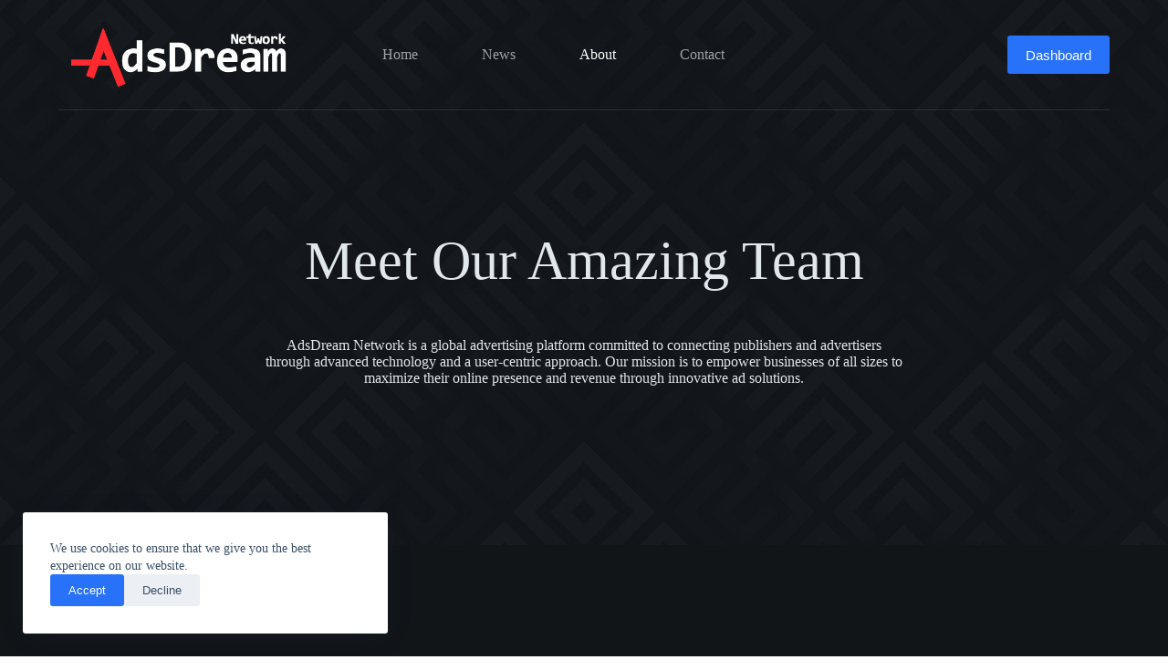

--- FILE ---
content_type: text/html; charset=UTF-8
request_url: https://adsdream.com/about/
body_size: 16460
content:
<!doctype html>
<html lang="en-US">
<head>
	
	<meta charset="UTF-8">
	<meta name="viewport" content="width=device-width, initial-scale=1, maximum-scale=5, viewport-fit=cover">
	<link rel="profile" href="https://gmpg.org/xfn/11">

	<title>About &#8211; Adsdream Network</title>
<meta name='robots' content='max-image-preview:large' />
<link rel="alternate" type="application/rss+xml" title="Adsdream Network &raquo; Feed" href="https://adsdream.com/feed/" />
<link rel="alternate" type="application/rss+xml" title="Adsdream Network &raquo; Comments Feed" href="https://adsdream.com/comments/feed/" />
<link rel="alternate" title="oEmbed (JSON)" type="application/json+oembed" href="https://adsdream.com/wp-json/oembed/1.0/embed?url=https%3A%2F%2Fadsdream.com%2Fabout%2F" />
<link rel="alternate" title="oEmbed (XML)" type="text/xml+oembed" href="https://adsdream.com/wp-json/oembed/1.0/embed?url=https%3A%2F%2Fadsdream.com%2Fabout%2F&#038;format=xml" />
<style id='wp-img-auto-sizes-contain-inline-css'>
img:is([sizes=auto i],[sizes^="auto," i]){contain-intrinsic-size:3000px 1500px}
/*# sourceURL=wp-img-auto-sizes-contain-inline-css */
</style>
<link rel='stylesheet' id='blocksy-dynamic-global-css' href='https://adsdream.com/wp-content/uploads/blocksy/css/global.css?ver=17956' media='all' />
<link rel='stylesheet' id='wp-block-library-css' href='https://adsdream.com/wp-includes/css/dist/block-library/style.min.css?ver=6.9' media='all' />
<style id='wp-block-heading-inline-css'>
h1:where(.wp-block-heading).has-background,h2:where(.wp-block-heading).has-background,h3:where(.wp-block-heading).has-background,h4:where(.wp-block-heading).has-background,h5:where(.wp-block-heading).has-background,h6:where(.wp-block-heading).has-background{padding:1.25em 2.375em}h1.has-text-align-left[style*=writing-mode]:where([style*=vertical-lr]),h1.has-text-align-right[style*=writing-mode]:where([style*=vertical-rl]),h2.has-text-align-left[style*=writing-mode]:where([style*=vertical-lr]),h2.has-text-align-right[style*=writing-mode]:where([style*=vertical-rl]),h3.has-text-align-left[style*=writing-mode]:where([style*=vertical-lr]),h3.has-text-align-right[style*=writing-mode]:where([style*=vertical-rl]),h4.has-text-align-left[style*=writing-mode]:where([style*=vertical-lr]),h4.has-text-align-right[style*=writing-mode]:where([style*=vertical-rl]),h5.has-text-align-left[style*=writing-mode]:where([style*=vertical-lr]),h5.has-text-align-right[style*=writing-mode]:where([style*=vertical-rl]),h6.has-text-align-left[style*=writing-mode]:where([style*=vertical-lr]),h6.has-text-align-right[style*=writing-mode]:where([style*=vertical-rl]){rotate:180deg}
/*# sourceURL=https://adsdream.com/wp-includes/blocks/heading/style.min.css */
</style>
<style id='wp-block-image-inline-css'>
.wp-block-image>a,.wp-block-image>figure>a{display:inline-block}.wp-block-image img{box-sizing:border-box;height:auto;max-width:100%;vertical-align:bottom}@media not (prefers-reduced-motion){.wp-block-image img.hide{visibility:hidden}.wp-block-image img.show{animation:show-content-image .4s}}.wp-block-image[style*=border-radius] img,.wp-block-image[style*=border-radius]>a{border-radius:inherit}.wp-block-image.has-custom-border img{box-sizing:border-box}.wp-block-image.aligncenter{text-align:center}.wp-block-image.alignfull>a,.wp-block-image.alignwide>a{width:100%}.wp-block-image.alignfull img,.wp-block-image.alignwide img{height:auto;width:100%}.wp-block-image .aligncenter,.wp-block-image .alignleft,.wp-block-image .alignright,.wp-block-image.aligncenter,.wp-block-image.alignleft,.wp-block-image.alignright{display:table}.wp-block-image .aligncenter>figcaption,.wp-block-image .alignleft>figcaption,.wp-block-image .alignright>figcaption,.wp-block-image.aligncenter>figcaption,.wp-block-image.alignleft>figcaption,.wp-block-image.alignright>figcaption{caption-side:bottom;display:table-caption}.wp-block-image .alignleft{float:left;margin:.5em 1em .5em 0}.wp-block-image .alignright{float:right;margin:.5em 0 .5em 1em}.wp-block-image .aligncenter{margin-left:auto;margin-right:auto}.wp-block-image :where(figcaption){margin-bottom:1em;margin-top:.5em}.wp-block-image.is-style-circle-mask img{border-radius:9999px}@supports ((-webkit-mask-image:none) or (mask-image:none)) or (-webkit-mask-image:none){.wp-block-image.is-style-circle-mask img{border-radius:0;-webkit-mask-image:url('data:image/svg+xml;utf8,<svg viewBox="0 0 100 100" xmlns="http://www.w3.org/2000/svg"><circle cx="50" cy="50" r="50"/></svg>');mask-image:url('data:image/svg+xml;utf8,<svg viewBox="0 0 100 100" xmlns="http://www.w3.org/2000/svg"><circle cx="50" cy="50" r="50"/></svg>');mask-mode:alpha;-webkit-mask-position:center;mask-position:center;-webkit-mask-repeat:no-repeat;mask-repeat:no-repeat;-webkit-mask-size:contain;mask-size:contain}}:root :where(.wp-block-image.is-style-rounded img,.wp-block-image .is-style-rounded img){border-radius:9999px}.wp-block-image figure{margin:0}.wp-lightbox-container{display:flex;flex-direction:column;position:relative}.wp-lightbox-container img{cursor:zoom-in}.wp-lightbox-container img:hover+button{opacity:1}.wp-lightbox-container button{align-items:center;backdrop-filter:blur(16px) saturate(180%);background-color:#5a5a5a40;border:none;border-radius:4px;cursor:zoom-in;display:flex;height:20px;justify-content:center;opacity:0;padding:0;position:absolute;right:16px;text-align:center;top:16px;width:20px;z-index:100}@media not (prefers-reduced-motion){.wp-lightbox-container button{transition:opacity .2s ease}}.wp-lightbox-container button:focus-visible{outline:3px auto #5a5a5a40;outline:3px auto -webkit-focus-ring-color;outline-offset:3px}.wp-lightbox-container button:hover{cursor:pointer;opacity:1}.wp-lightbox-container button:focus{opacity:1}.wp-lightbox-container button:focus,.wp-lightbox-container button:hover,.wp-lightbox-container button:not(:hover):not(:active):not(.has-background){background-color:#5a5a5a40;border:none}.wp-lightbox-overlay{box-sizing:border-box;cursor:zoom-out;height:100vh;left:0;overflow:hidden;position:fixed;top:0;visibility:hidden;width:100%;z-index:100000}.wp-lightbox-overlay .close-button{align-items:center;cursor:pointer;display:flex;justify-content:center;min-height:40px;min-width:40px;padding:0;position:absolute;right:calc(env(safe-area-inset-right) + 16px);top:calc(env(safe-area-inset-top) + 16px);z-index:5000000}.wp-lightbox-overlay .close-button:focus,.wp-lightbox-overlay .close-button:hover,.wp-lightbox-overlay .close-button:not(:hover):not(:active):not(.has-background){background:none;border:none}.wp-lightbox-overlay .lightbox-image-container{height:var(--wp--lightbox-container-height);left:50%;overflow:hidden;position:absolute;top:50%;transform:translate(-50%,-50%);transform-origin:top left;width:var(--wp--lightbox-container-width);z-index:9999999999}.wp-lightbox-overlay .wp-block-image{align-items:center;box-sizing:border-box;display:flex;height:100%;justify-content:center;margin:0;position:relative;transform-origin:0 0;width:100%;z-index:3000000}.wp-lightbox-overlay .wp-block-image img{height:var(--wp--lightbox-image-height);min-height:var(--wp--lightbox-image-height);min-width:var(--wp--lightbox-image-width);width:var(--wp--lightbox-image-width)}.wp-lightbox-overlay .wp-block-image figcaption{display:none}.wp-lightbox-overlay button{background:none;border:none}.wp-lightbox-overlay .scrim{background-color:#fff;height:100%;opacity:.9;position:absolute;width:100%;z-index:2000000}.wp-lightbox-overlay.active{visibility:visible}@media not (prefers-reduced-motion){.wp-lightbox-overlay.active{animation:turn-on-visibility .25s both}.wp-lightbox-overlay.active img{animation:turn-on-visibility .35s both}.wp-lightbox-overlay.show-closing-animation:not(.active){animation:turn-off-visibility .35s both}.wp-lightbox-overlay.show-closing-animation:not(.active) img{animation:turn-off-visibility .25s both}.wp-lightbox-overlay.zoom.active{animation:none;opacity:1;visibility:visible}.wp-lightbox-overlay.zoom.active .lightbox-image-container{animation:lightbox-zoom-in .4s}.wp-lightbox-overlay.zoom.active .lightbox-image-container img{animation:none}.wp-lightbox-overlay.zoom.active .scrim{animation:turn-on-visibility .4s forwards}.wp-lightbox-overlay.zoom.show-closing-animation:not(.active){animation:none}.wp-lightbox-overlay.zoom.show-closing-animation:not(.active) .lightbox-image-container{animation:lightbox-zoom-out .4s}.wp-lightbox-overlay.zoom.show-closing-animation:not(.active) .lightbox-image-container img{animation:none}.wp-lightbox-overlay.zoom.show-closing-animation:not(.active) .scrim{animation:turn-off-visibility .4s forwards}}@keyframes show-content-image{0%{visibility:hidden}99%{visibility:hidden}to{visibility:visible}}@keyframes turn-on-visibility{0%{opacity:0}to{opacity:1}}@keyframes turn-off-visibility{0%{opacity:1;visibility:visible}99%{opacity:0;visibility:visible}to{opacity:0;visibility:hidden}}@keyframes lightbox-zoom-in{0%{transform:translate(calc((-100vw + var(--wp--lightbox-scrollbar-width))/2 + var(--wp--lightbox-initial-left-position)),calc(-50vh + var(--wp--lightbox-initial-top-position))) scale(var(--wp--lightbox-scale))}to{transform:translate(-50%,-50%) scale(1)}}@keyframes lightbox-zoom-out{0%{transform:translate(-50%,-50%) scale(1);visibility:visible}99%{visibility:visible}to{transform:translate(calc((-100vw + var(--wp--lightbox-scrollbar-width))/2 + var(--wp--lightbox-initial-left-position)),calc(-50vh + var(--wp--lightbox-initial-top-position))) scale(var(--wp--lightbox-scale));visibility:hidden}}
/*# sourceURL=https://adsdream.com/wp-includes/blocks/image/style.min.css */
</style>
<style id='wp-block-columns-inline-css'>
.wp-block-columns{box-sizing:border-box;display:flex;flex-wrap:wrap!important}@media (min-width:782px){.wp-block-columns{flex-wrap:nowrap!important}}.wp-block-columns{align-items:normal!important}.wp-block-columns.are-vertically-aligned-top{align-items:flex-start}.wp-block-columns.are-vertically-aligned-center{align-items:center}.wp-block-columns.are-vertically-aligned-bottom{align-items:flex-end}@media (max-width:781px){.wp-block-columns:not(.is-not-stacked-on-mobile)>.wp-block-column{flex-basis:100%!important}}@media (min-width:782px){.wp-block-columns:not(.is-not-stacked-on-mobile)>.wp-block-column{flex-basis:0;flex-grow:1}.wp-block-columns:not(.is-not-stacked-on-mobile)>.wp-block-column[style*=flex-basis]{flex-grow:0}}.wp-block-columns.is-not-stacked-on-mobile{flex-wrap:nowrap!important}.wp-block-columns.is-not-stacked-on-mobile>.wp-block-column{flex-basis:0;flex-grow:1}.wp-block-columns.is-not-stacked-on-mobile>.wp-block-column[style*=flex-basis]{flex-grow:0}:where(.wp-block-columns){margin-bottom:1.75em}:where(.wp-block-columns.has-background){padding:1.25em 2.375em}.wp-block-column{flex-grow:1;min-width:0;overflow-wrap:break-word;word-break:break-word}.wp-block-column.is-vertically-aligned-top{align-self:flex-start}.wp-block-column.is-vertically-aligned-center{align-self:center}.wp-block-column.is-vertically-aligned-bottom{align-self:flex-end}.wp-block-column.is-vertically-aligned-stretch{align-self:stretch}.wp-block-column.is-vertically-aligned-bottom,.wp-block-column.is-vertically-aligned-center,.wp-block-column.is-vertically-aligned-top{width:100%}
/*# sourceURL=https://adsdream.com/wp-includes/blocks/columns/style.min.css */
</style>
<style id='wp-block-paragraph-inline-css'>
.is-small-text{font-size:.875em}.is-regular-text{font-size:1em}.is-large-text{font-size:2.25em}.is-larger-text{font-size:3em}.has-drop-cap:not(:focus):first-letter{float:left;font-size:8.4em;font-style:normal;font-weight:100;line-height:.68;margin:.05em .1em 0 0;text-transform:uppercase}body.rtl .has-drop-cap:not(:focus):first-letter{float:none;margin-left:.1em}p.has-drop-cap.has-background{overflow:hidden}:root :where(p.has-background){padding:1.25em 2.375em}:where(p.has-text-color:not(.has-link-color)) a{color:inherit}p.has-text-align-left[style*="writing-mode:vertical-lr"],p.has-text-align-right[style*="writing-mode:vertical-rl"]{rotate:180deg}
/*# sourceURL=https://adsdream.com/wp-includes/blocks/paragraph/style.min.css */
</style>
<style id='global-styles-inline-css'>
:root{--wp--preset--aspect-ratio--square: 1;--wp--preset--aspect-ratio--4-3: 4/3;--wp--preset--aspect-ratio--3-4: 3/4;--wp--preset--aspect-ratio--3-2: 3/2;--wp--preset--aspect-ratio--2-3: 2/3;--wp--preset--aspect-ratio--16-9: 16/9;--wp--preset--aspect-ratio--9-16: 9/16;--wp--preset--color--black: #000000;--wp--preset--color--cyan-bluish-gray: #abb8c3;--wp--preset--color--white: #ffffff;--wp--preset--color--pale-pink: #f78da7;--wp--preset--color--vivid-red: #cf2e2e;--wp--preset--color--luminous-vivid-orange: #ff6900;--wp--preset--color--luminous-vivid-amber: #fcb900;--wp--preset--color--light-green-cyan: #7bdcb5;--wp--preset--color--vivid-green-cyan: #00d084;--wp--preset--color--pale-cyan-blue: #8ed1fc;--wp--preset--color--vivid-cyan-blue: #0693e3;--wp--preset--color--vivid-purple: #9b51e0;--wp--preset--color--palette-color-1: var(--theme-palette-color-1, #2872fa);--wp--preset--color--palette-color-2: var(--theme-palette-color-2, #1559ed);--wp--preset--color--palette-color-3: var(--theme-palette-color-3, #3A4F66);--wp--preset--color--palette-color-4: var(--theme-palette-color-4, #192a3d);--wp--preset--color--palette-color-5: var(--theme-palette-color-5, #e1e8ed);--wp--preset--color--palette-color-6: var(--theme-palette-color-6, #f2f5f7);--wp--preset--color--palette-color-7: var(--theme-palette-color-7, #FAFBFC);--wp--preset--color--palette-color-8: var(--theme-palette-color-8, #ffffff);--wp--preset--gradient--vivid-cyan-blue-to-vivid-purple: linear-gradient(135deg,rgb(6,147,227) 0%,rgb(155,81,224) 100%);--wp--preset--gradient--light-green-cyan-to-vivid-green-cyan: linear-gradient(135deg,rgb(122,220,180) 0%,rgb(0,208,130) 100%);--wp--preset--gradient--luminous-vivid-amber-to-luminous-vivid-orange: linear-gradient(135deg,rgb(252,185,0) 0%,rgb(255,105,0) 100%);--wp--preset--gradient--luminous-vivid-orange-to-vivid-red: linear-gradient(135deg,rgb(255,105,0) 0%,rgb(207,46,46) 100%);--wp--preset--gradient--very-light-gray-to-cyan-bluish-gray: linear-gradient(135deg,rgb(238,238,238) 0%,rgb(169,184,195) 100%);--wp--preset--gradient--cool-to-warm-spectrum: linear-gradient(135deg,rgb(74,234,220) 0%,rgb(151,120,209) 20%,rgb(207,42,186) 40%,rgb(238,44,130) 60%,rgb(251,105,98) 80%,rgb(254,248,76) 100%);--wp--preset--gradient--blush-light-purple: linear-gradient(135deg,rgb(255,206,236) 0%,rgb(152,150,240) 100%);--wp--preset--gradient--blush-bordeaux: linear-gradient(135deg,rgb(254,205,165) 0%,rgb(254,45,45) 50%,rgb(107,0,62) 100%);--wp--preset--gradient--luminous-dusk: linear-gradient(135deg,rgb(255,203,112) 0%,rgb(199,81,192) 50%,rgb(65,88,208) 100%);--wp--preset--gradient--pale-ocean: linear-gradient(135deg,rgb(255,245,203) 0%,rgb(182,227,212) 50%,rgb(51,167,181) 100%);--wp--preset--gradient--electric-grass: linear-gradient(135deg,rgb(202,248,128) 0%,rgb(113,206,126) 100%);--wp--preset--gradient--midnight: linear-gradient(135deg,rgb(2,3,129) 0%,rgb(40,116,252) 100%);--wp--preset--gradient--juicy-peach: linear-gradient(to right, #ffecd2 0%, #fcb69f 100%);--wp--preset--gradient--young-passion: linear-gradient(to right, #ff8177 0%, #ff867a 0%, #ff8c7f 21%, #f99185 52%, #cf556c 78%, #b12a5b 100%);--wp--preset--gradient--true-sunset: linear-gradient(to right, #fa709a 0%, #fee140 100%);--wp--preset--gradient--morpheus-den: linear-gradient(to top, #30cfd0 0%, #330867 100%);--wp--preset--gradient--plum-plate: linear-gradient(135deg, #667eea 0%, #764ba2 100%);--wp--preset--gradient--aqua-splash: linear-gradient(15deg, #13547a 0%, #80d0c7 100%);--wp--preset--gradient--love-kiss: linear-gradient(to top, #ff0844 0%, #ffb199 100%);--wp--preset--gradient--new-retrowave: linear-gradient(to top, #3b41c5 0%, #a981bb 49%, #ffc8a9 100%);--wp--preset--gradient--plum-bath: linear-gradient(to top, #cc208e 0%, #6713d2 100%);--wp--preset--gradient--high-flight: linear-gradient(to right, #0acffe 0%, #495aff 100%);--wp--preset--gradient--teen-party: linear-gradient(-225deg, #FF057C 0%, #8D0B93 50%, #321575 100%);--wp--preset--gradient--fabled-sunset: linear-gradient(-225deg, #231557 0%, #44107A 29%, #FF1361 67%, #FFF800 100%);--wp--preset--gradient--arielle-smile: radial-gradient(circle 248px at center, #16d9e3 0%, #30c7ec 47%, #46aef7 100%);--wp--preset--gradient--itmeo-branding: linear-gradient(180deg, #2af598 0%, #009efd 100%);--wp--preset--gradient--deep-blue: linear-gradient(to right, #6a11cb 0%, #2575fc 100%);--wp--preset--gradient--strong-bliss: linear-gradient(to right, #f78ca0 0%, #f9748f 19%, #fd868c 60%, #fe9a8b 100%);--wp--preset--gradient--sweet-period: linear-gradient(to top, #3f51b1 0%, #5a55ae 13%, #7b5fac 25%, #8f6aae 38%, #a86aa4 50%, #cc6b8e 62%, #f18271 75%, #f3a469 87%, #f7c978 100%);--wp--preset--gradient--purple-division: linear-gradient(to top, #7028e4 0%, #e5b2ca 100%);--wp--preset--gradient--cold-evening: linear-gradient(to top, #0c3483 0%, #a2b6df 100%, #6b8cce 100%, #a2b6df 100%);--wp--preset--gradient--mountain-rock: linear-gradient(to right, #868f96 0%, #596164 100%);--wp--preset--gradient--desert-hump: linear-gradient(to top, #c79081 0%, #dfa579 100%);--wp--preset--gradient--ethernal-constance: linear-gradient(to top, #09203f 0%, #537895 100%);--wp--preset--gradient--happy-memories: linear-gradient(-60deg, #ff5858 0%, #f09819 100%);--wp--preset--gradient--grown-early: linear-gradient(to top, #0ba360 0%, #3cba92 100%);--wp--preset--gradient--morning-salad: linear-gradient(-225deg, #B7F8DB 0%, #50A7C2 100%);--wp--preset--gradient--night-call: linear-gradient(-225deg, #AC32E4 0%, #7918F2 48%, #4801FF 100%);--wp--preset--gradient--mind-crawl: linear-gradient(-225deg, #473B7B 0%, #3584A7 51%, #30D2BE 100%);--wp--preset--gradient--angel-care: linear-gradient(-225deg, #FFE29F 0%, #FFA99F 48%, #FF719A 100%);--wp--preset--gradient--juicy-cake: linear-gradient(to top, #e14fad 0%, #f9d423 100%);--wp--preset--gradient--rich-metal: linear-gradient(to right, #d7d2cc 0%, #304352 100%);--wp--preset--gradient--mole-hall: linear-gradient(-20deg, #616161 0%, #9bc5c3 100%);--wp--preset--gradient--cloudy-knoxville: linear-gradient(120deg, #fdfbfb 0%, #ebedee 100%);--wp--preset--gradient--soft-grass: linear-gradient(to top, #c1dfc4 0%, #deecdd 100%);--wp--preset--gradient--saint-petersburg: linear-gradient(135deg, #f5f7fa 0%, #c3cfe2 100%);--wp--preset--gradient--everlasting-sky: linear-gradient(135deg, #fdfcfb 0%, #e2d1c3 100%);--wp--preset--gradient--kind-steel: linear-gradient(-20deg, #e9defa 0%, #fbfcdb 100%);--wp--preset--gradient--over-sun: linear-gradient(60deg, #abecd6 0%, #fbed96 100%);--wp--preset--gradient--premium-white: linear-gradient(to top, #d5d4d0 0%, #d5d4d0 1%, #eeeeec 31%, #efeeec 75%, #e9e9e7 100%);--wp--preset--gradient--clean-mirror: linear-gradient(45deg, #93a5cf 0%, #e4efe9 100%);--wp--preset--gradient--wild-apple: linear-gradient(to top, #d299c2 0%, #fef9d7 100%);--wp--preset--gradient--snow-again: linear-gradient(to top, #e6e9f0 0%, #eef1f5 100%);--wp--preset--gradient--confident-cloud: linear-gradient(to top, #dad4ec 0%, #dad4ec 1%, #f3e7e9 100%);--wp--preset--gradient--glass-water: linear-gradient(to top, #dfe9f3 0%, white 100%);--wp--preset--gradient--perfect-white: linear-gradient(-225deg, #E3FDF5 0%, #FFE6FA 100%);--wp--preset--font-size--small: 13px;--wp--preset--font-size--medium: 20px;--wp--preset--font-size--large: clamp(22px, 1.375rem + ((1vw - 3.2px) * 0.625), 30px);--wp--preset--font-size--x-large: clamp(30px, 1.875rem + ((1vw - 3.2px) * 1.563), 50px);--wp--preset--font-size--xx-large: clamp(45px, 2.813rem + ((1vw - 3.2px) * 2.734), 80px);--wp--preset--spacing--20: 0.44rem;--wp--preset--spacing--30: 0.67rem;--wp--preset--spacing--40: 1rem;--wp--preset--spacing--50: 1.5rem;--wp--preset--spacing--60: 2.25rem;--wp--preset--spacing--70: 3.38rem;--wp--preset--spacing--80: 5.06rem;--wp--preset--shadow--natural: 6px 6px 9px rgba(0, 0, 0, 0.2);--wp--preset--shadow--deep: 12px 12px 50px rgba(0, 0, 0, 0.4);--wp--preset--shadow--sharp: 6px 6px 0px rgba(0, 0, 0, 0.2);--wp--preset--shadow--outlined: 6px 6px 0px -3px rgb(255, 255, 255), 6px 6px rgb(0, 0, 0);--wp--preset--shadow--crisp: 6px 6px 0px rgb(0, 0, 0);}:root { --wp--style--global--content-size: var(--theme-block-max-width);--wp--style--global--wide-size: var(--theme-block-wide-max-width); }:where(body) { margin: 0; }.wp-site-blocks > .alignleft { float: left; margin-right: 2em; }.wp-site-blocks > .alignright { float: right; margin-left: 2em; }.wp-site-blocks > .aligncenter { justify-content: center; margin-left: auto; margin-right: auto; }:where(.wp-site-blocks) > * { margin-block-start: var(--theme-content-spacing); margin-block-end: 0; }:where(.wp-site-blocks) > :first-child { margin-block-start: 0; }:where(.wp-site-blocks) > :last-child { margin-block-end: 0; }:root { --wp--style--block-gap: var(--theme-content-spacing); }:root :where(.is-layout-flow) > :first-child{margin-block-start: 0;}:root :where(.is-layout-flow) > :last-child{margin-block-end: 0;}:root :where(.is-layout-flow) > *{margin-block-start: var(--theme-content-spacing);margin-block-end: 0;}:root :where(.is-layout-constrained) > :first-child{margin-block-start: 0;}:root :where(.is-layout-constrained) > :last-child{margin-block-end: 0;}:root :where(.is-layout-constrained) > *{margin-block-start: var(--theme-content-spacing);margin-block-end: 0;}:root :where(.is-layout-flex){gap: var(--theme-content-spacing);}:root :where(.is-layout-grid){gap: var(--theme-content-spacing);}.is-layout-flow > .alignleft{float: left;margin-inline-start: 0;margin-inline-end: 2em;}.is-layout-flow > .alignright{float: right;margin-inline-start: 2em;margin-inline-end: 0;}.is-layout-flow > .aligncenter{margin-left: auto !important;margin-right: auto !important;}.is-layout-constrained > .alignleft{float: left;margin-inline-start: 0;margin-inline-end: 2em;}.is-layout-constrained > .alignright{float: right;margin-inline-start: 2em;margin-inline-end: 0;}.is-layout-constrained > .aligncenter{margin-left: auto !important;margin-right: auto !important;}.is-layout-constrained > :where(:not(.alignleft):not(.alignright):not(.alignfull)){max-width: var(--wp--style--global--content-size);margin-left: auto !important;margin-right: auto !important;}.is-layout-constrained > .alignwide{max-width: var(--wp--style--global--wide-size);}body .is-layout-flex{display: flex;}.is-layout-flex{flex-wrap: wrap;align-items: center;}.is-layout-flex > :is(*, div){margin: 0;}body .is-layout-grid{display: grid;}.is-layout-grid > :is(*, div){margin: 0;}body{padding-top: 0px;padding-right: 0px;padding-bottom: 0px;padding-left: 0px;}:root :where(.wp-element-button, .wp-block-button__link){font-style: inherit;font-weight: inherit;letter-spacing: inherit;text-transform: inherit;}.has-black-color{color: var(--wp--preset--color--black) !important;}.has-cyan-bluish-gray-color{color: var(--wp--preset--color--cyan-bluish-gray) !important;}.has-white-color{color: var(--wp--preset--color--white) !important;}.has-pale-pink-color{color: var(--wp--preset--color--pale-pink) !important;}.has-vivid-red-color{color: var(--wp--preset--color--vivid-red) !important;}.has-luminous-vivid-orange-color{color: var(--wp--preset--color--luminous-vivid-orange) !important;}.has-luminous-vivid-amber-color{color: var(--wp--preset--color--luminous-vivid-amber) !important;}.has-light-green-cyan-color{color: var(--wp--preset--color--light-green-cyan) !important;}.has-vivid-green-cyan-color{color: var(--wp--preset--color--vivid-green-cyan) !important;}.has-pale-cyan-blue-color{color: var(--wp--preset--color--pale-cyan-blue) !important;}.has-vivid-cyan-blue-color{color: var(--wp--preset--color--vivid-cyan-blue) !important;}.has-vivid-purple-color{color: var(--wp--preset--color--vivid-purple) !important;}.has-palette-color-1-color{color: var(--wp--preset--color--palette-color-1) !important;}.has-palette-color-2-color{color: var(--wp--preset--color--palette-color-2) !important;}.has-palette-color-3-color{color: var(--wp--preset--color--palette-color-3) !important;}.has-palette-color-4-color{color: var(--wp--preset--color--palette-color-4) !important;}.has-palette-color-5-color{color: var(--wp--preset--color--palette-color-5) !important;}.has-palette-color-6-color{color: var(--wp--preset--color--palette-color-6) !important;}.has-palette-color-7-color{color: var(--wp--preset--color--palette-color-7) !important;}.has-palette-color-8-color{color: var(--wp--preset--color--palette-color-8) !important;}.has-black-background-color{background-color: var(--wp--preset--color--black) !important;}.has-cyan-bluish-gray-background-color{background-color: var(--wp--preset--color--cyan-bluish-gray) !important;}.has-white-background-color{background-color: var(--wp--preset--color--white) !important;}.has-pale-pink-background-color{background-color: var(--wp--preset--color--pale-pink) !important;}.has-vivid-red-background-color{background-color: var(--wp--preset--color--vivid-red) !important;}.has-luminous-vivid-orange-background-color{background-color: var(--wp--preset--color--luminous-vivid-orange) !important;}.has-luminous-vivid-amber-background-color{background-color: var(--wp--preset--color--luminous-vivid-amber) !important;}.has-light-green-cyan-background-color{background-color: var(--wp--preset--color--light-green-cyan) !important;}.has-vivid-green-cyan-background-color{background-color: var(--wp--preset--color--vivid-green-cyan) !important;}.has-pale-cyan-blue-background-color{background-color: var(--wp--preset--color--pale-cyan-blue) !important;}.has-vivid-cyan-blue-background-color{background-color: var(--wp--preset--color--vivid-cyan-blue) !important;}.has-vivid-purple-background-color{background-color: var(--wp--preset--color--vivid-purple) !important;}.has-palette-color-1-background-color{background-color: var(--wp--preset--color--palette-color-1) !important;}.has-palette-color-2-background-color{background-color: var(--wp--preset--color--palette-color-2) !important;}.has-palette-color-3-background-color{background-color: var(--wp--preset--color--palette-color-3) !important;}.has-palette-color-4-background-color{background-color: var(--wp--preset--color--palette-color-4) !important;}.has-palette-color-5-background-color{background-color: var(--wp--preset--color--palette-color-5) !important;}.has-palette-color-6-background-color{background-color: var(--wp--preset--color--palette-color-6) !important;}.has-palette-color-7-background-color{background-color: var(--wp--preset--color--palette-color-7) !important;}.has-palette-color-8-background-color{background-color: var(--wp--preset--color--palette-color-8) !important;}.has-black-border-color{border-color: var(--wp--preset--color--black) !important;}.has-cyan-bluish-gray-border-color{border-color: var(--wp--preset--color--cyan-bluish-gray) !important;}.has-white-border-color{border-color: var(--wp--preset--color--white) !important;}.has-pale-pink-border-color{border-color: var(--wp--preset--color--pale-pink) !important;}.has-vivid-red-border-color{border-color: var(--wp--preset--color--vivid-red) !important;}.has-luminous-vivid-orange-border-color{border-color: var(--wp--preset--color--luminous-vivid-orange) !important;}.has-luminous-vivid-amber-border-color{border-color: var(--wp--preset--color--luminous-vivid-amber) !important;}.has-light-green-cyan-border-color{border-color: var(--wp--preset--color--light-green-cyan) !important;}.has-vivid-green-cyan-border-color{border-color: var(--wp--preset--color--vivid-green-cyan) !important;}.has-pale-cyan-blue-border-color{border-color: var(--wp--preset--color--pale-cyan-blue) !important;}.has-vivid-cyan-blue-border-color{border-color: var(--wp--preset--color--vivid-cyan-blue) !important;}.has-vivid-purple-border-color{border-color: var(--wp--preset--color--vivid-purple) !important;}.has-palette-color-1-border-color{border-color: var(--wp--preset--color--palette-color-1) !important;}.has-palette-color-2-border-color{border-color: var(--wp--preset--color--palette-color-2) !important;}.has-palette-color-3-border-color{border-color: var(--wp--preset--color--palette-color-3) !important;}.has-palette-color-4-border-color{border-color: var(--wp--preset--color--palette-color-4) !important;}.has-palette-color-5-border-color{border-color: var(--wp--preset--color--palette-color-5) !important;}.has-palette-color-6-border-color{border-color: var(--wp--preset--color--palette-color-6) !important;}.has-palette-color-7-border-color{border-color: var(--wp--preset--color--palette-color-7) !important;}.has-palette-color-8-border-color{border-color: var(--wp--preset--color--palette-color-8) !important;}.has-vivid-cyan-blue-to-vivid-purple-gradient-background{background: var(--wp--preset--gradient--vivid-cyan-blue-to-vivid-purple) !important;}.has-light-green-cyan-to-vivid-green-cyan-gradient-background{background: var(--wp--preset--gradient--light-green-cyan-to-vivid-green-cyan) !important;}.has-luminous-vivid-amber-to-luminous-vivid-orange-gradient-background{background: var(--wp--preset--gradient--luminous-vivid-amber-to-luminous-vivid-orange) !important;}.has-luminous-vivid-orange-to-vivid-red-gradient-background{background: var(--wp--preset--gradient--luminous-vivid-orange-to-vivid-red) !important;}.has-very-light-gray-to-cyan-bluish-gray-gradient-background{background: var(--wp--preset--gradient--very-light-gray-to-cyan-bluish-gray) !important;}.has-cool-to-warm-spectrum-gradient-background{background: var(--wp--preset--gradient--cool-to-warm-spectrum) !important;}.has-blush-light-purple-gradient-background{background: var(--wp--preset--gradient--blush-light-purple) !important;}.has-blush-bordeaux-gradient-background{background: var(--wp--preset--gradient--blush-bordeaux) !important;}.has-luminous-dusk-gradient-background{background: var(--wp--preset--gradient--luminous-dusk) !important;}.has-pale-ocean-gradient-background{background: var(--wp--preset--gradient--pale-ocean) !important;}.has-electric-grass-gradient-background{background: var(--wp--preset--gradient--electric-grass) !important;}.has-midnight-gradient-background{background: var(--wp--preset--gradient--midnight) !important;}.has-juicy-peach-gradient-background{background: var(--wp--preset--gradient--juicy-peach) !important;}.has-young-passion-gradient-background{background: var(--wp--preset--gradient--young-passion) !important;}.has-true-sunset-gradient-background{background: var(--wp--preset--gradient--true-sunset) !important;}.has-morpheus-den-gradient-background{background: var(--wp--preset--gradient--morpheus-den) !important;}.has-plum-plate-gradient-background{background: var(--wp--preset--gradient--plum-plate) !important;}.has-aqua-splash-gradient-background{background: var(--wp--preset--gradient--aqua-splash) !important;}.has-love-kiss-gradient-background{background: var(--wp--preset--gradient--love-kiss) !important;}.has-new-retrowave-gradient-background{background: var(--wp--preset--gradient--new-retrowave) !important;}.has-plum-bath-gradient-background{background: var(--wp--preset--gradient--plum-bath) !important;}.has-high-flight-gradient-background{background: var(--wp--preset--gradient--high-flight) !important;}.has-teen-party-gradient-background{background: var(--wp--preset--gradient--teen-party) !important;}.has-fabled-sunset-gradient-background{background: var(--wp--preset--gradient--fabled-sunset) !important;}.has-arielle-smile-gradient-background{background: var(--wp--preset--gradient--arielle-smile) !important;}.has-itmeo-branding-gradient-background{background: var(--wp--preset--gradient--itmeo-branding) !important;}.has-deep-blue-gradient-background{background: var(--wp--preset--gradient--deep-blue) !important;}.has-strong-bliss-gradient-background{background: var(--wp--preset--gradient--strong-bliss) !important;}.has-sweet-period-gradient-background{background: var(--wp--preset--gradient--sweet-period) !important;}.has-purple-division-gradient-background{background: var(--wp--preset--gradient--purple-division) !important;}.has-cold-evening-gradient-background{background: var(--wp--preset--gradient--cold-evening) !important;}.has-mountain-rock-gradient-background{background: var(--wp--preset--gradient--mountain-rock) !important;}.has-desert-hump-gradient-background{background: var(--wp--preset--gradient--desert-hump) !important;}.has-ethernal-constance-gradient-background{background: var(--wp--preset--gradient--ethernal-constance) !important;}.has-happy-memories-gradient-background{background: var(--wp--preset--gradient--happy-memories) !important;}.has-grown-early-gradient-background{background: var(--wp--preset--gradient--grown-early) !important;}.has-morning-salad-gradient-background{background: var(--wp--preset--gradient--morning-salad) !important;}.has-night-call-gradient-background{background: var(--wp--preset--gradient--night-call) !important;}.has-mind-crawl-gradient-background{background: var(--wp--preset--gradient--mind-crawl) !important;}.has-angel-care-gradient-background{background: var(--wp--preset--gradient--angel-care) !important;}.has-juicy-cake-gradient-background{background: var(--wp--preset--gradient--juicy-cake) !important;}.has-rich-metal-gradient-background{background: var(--wp--preset--gradient--rich-metal) !important;}.has-mole-hall-gradient-background{background: var(--wp--preset--gradient--mole-hall) !important;}.has-cloudy-knoxville-gradient-background{background: var(--wp--preset--gradient--cloudy-knoxville) !important;}.has-soft-grass-gradient-background{background: var(--wp--preset--gradient--soft-grass) !important;}.has-saint-petersburg-gradient-background{background: var(--wp--preset--gradient--saint-petersburg) !important;}.has-everlasting-sky-gradient-background{background: var(--wp--preset--gradient--everlasting-sky) !important;}.has-kind-steel-gradient-background{background: var(--wp--preset--gradient--kind-steel) !important;}.has-over-sun-gradient-background{background: var(--wp--preset--gradient--over-sun) !important;}.has-premium-white-gradient-background{background: var(--wp--preset--gradient--premium-white) !important;}.has-clean-mirror-gradient-background{background: var(--wp--preset--gradient--clean-mirror) !important;}.has-wild-apple-gradient-background{background: var(--wp--preset--gradient--wild-apple) !important;}.has-snow-again-gradient-background{background: var(--wp--preset--gradient--snow-again) !important;}.has-confident-cloud-gradient-background{background: var(--wp--preset--gradient--confident-cloud) !important;}.has-glass-water-gradient-background{background: var(--wp--preset--gradient--glass-water) !important;}.has-perfect-white-gradient-background{background: var(--wp--preset--gradient--perfect-white) !important;}.has-small-font-size{font-size: var(--wp--preset--font-size--small) !important;}.has-medium-font-size{font-size: var(--wp--preset--font-size--medium) !important;}.has-large-font-size{font-size: var(--wp--preset--font-size--large) !important;}.has-x-large-font-size{font-size: var(--wp--preset--font-size--x-large) !important;}.has-xx-large-font-size{font-size: var(--wp--preset--font-size--xx-large) !important;}
/*# sourceURL=global-styles-inline-css */
</style>
<style id='core-block-supports-inline-css'>
.wp-container-core-columns-is-layout-28f84493{flex-wrap:nowrap;}
/*# sourceURL=core-block-supports-inline-css */
</style>

<link rel='stylesheet' id='fontawesome-free-css' href='https://adsdream.com/wp-content/plugins/getwid/vendors/fontawesome-free/css/all.min.css?ver=5.5.0' media='all' />
<link rel='stylesheet' id='slick-css' href='https://adsdream.com/wp-content/plugins/getwid/vendors/slick/slick/slick.min.css?ver=1.9.0' media='all' />
<link rel='stylesheet' id='slick-theme-css' href='https://adsdream.com/wp-content/plugins/getwid/vendors/slick/slick/slick-theme.min.css?ver=1.9.0' media='all' />
<link rel='stylesheet' id='fancybox-css' href='https://adsdream.com/wp-content/plugins/getwid/vendors/fancybox/jquery.fancybox.min.css?ver=3.5.7' media='all' />
<link rel='stylesheet' id='getwid-blocks-css' href='https://adsdream.com/wp-content/plugins/getwid/assets/css/blocks.style.css?ver=2.0.11' media='all' />
<style id='getwid-blocks-inline-css'>
.wp-block-getwid-section .wp-block-getwid-section__wrapper .wp-block-getwid-section__inner-wrapper{max-width: 1290px;}
/*# sourceURL=getwid-blocks-inline-css */
</style>
<link rel='stylesheet' id='parent-style-css' href='https://adsdream.com/wp-content/themes/blocksy/style.css?ver=6.9' media='all' />
<link rel='stylesheet' id='ct-main-styles-css' href='https://adsdream.com/wp-content/themes/blocksy/static/bundle/main.min.css?ver=2.0.68' media='all' />
<link rel='stylesheet' id='blocksy-ext-product-reviews-styles-css' href='https://adsdream.com/wp-content/plugins/blocksy-companion/framework/extensions/product-reviews/static/bundle/main.min.css?ver=2.0.68' media='all' />
<link rel='stylesheet' id='ct-getwid-styles-css' href='https://adsdream.com/wp-content/themes/blocksy/static/bundle/getwid.min.css?ver=2.0.68' media='all' />
<link rel='stylesheet' id='ct-elementor-styles-css' href='https://adsdream.com/wp-content/themes/blocksy/static/bundle/elementor-frontend.min.css?ver=2.0.68' media='all' />
<link rel='stylesheet' id='ct-brizy-styles-css' href='https://adsdream.com/wp-content/themes/blocksy/static/bundle/brizy.min.css?ver=2.0.68' media='all' />
<link rel='stylesheet' id='ct-stackable-styles-css' href='https://adsdream.com/wp-content/themes/blocksy/static/bundle/stackable.min.css?ver=2.0.68' media='all' />
<link rel='stylesheet' id='ct-wpforms-styles-css' href='https://adsdream.com/wp-content/themes/blocksy/static/bundle/wpforms.min.css?ver=2.0.68' media='all' />
<script src="https://adsdream.com/wp-includes/js/jquery/jquery.min.js?ver=3.7.1" id="jquery-core-js" type="7912785946db59a400f8a4fb-text/javascript"></script>
<script src="https://adsdream.com/wp-includes/js/jquery/jquery-migrate.min.js?ver=3.4.1" id="jquery-migrate-js" type="7912785946db59a400f8a4fb-text/javascript"></script>
<link rel="https://api.w.org/" href="https://adsdream.com/wp-json/" /><link rel="alternate" title="JSON" type="application/json" href="https://adsdream.com/wp-json/wp/v2/pages/351" /><link rel="EditURI" type="application/rsd+xml" title="RSD" href="https://adsdream.com/xmlrpc.php?rsd" />
<meta name="generator" content="WordPress 6.9" />
<link rel="canonical" href="https://adsdream.com/about/" />
<link rel='shortlink' href='https://adsdream.com/?p=351' />
<noscript><link rel='stylesheet' href='https://adsdream.com/wp-content/themes/blocksy/static/bundle/no-scripts.min.css' type='text/css'></noscript>
<style id="ct-main-styles-inline-css">[data-header*="type-1"] {--has-transparent-header:1;}</style>
<meta name="generator" content="Elementor 3.24.4; features: additional_custom_breakpoints; settings: css_print_method-external, google_font-enabled, font_display-auto">
			<style>
				.e-con.e-parent:nth-of-type(n+4):not(.e-lazyloaded):not(.e-no-lazyload),
				.e-con.e-parent:nth-of-type(n+4):not(.e-lazyloaded):not(.e-no-lazyload) * {
					background-image: none !important;
				}
				@media screen and (max-height: 1024px) {
					.e-con.e-parent:nth-of-type(n+3):not(.e-lazyloaded):not(.e-no-lazyload),
					.e-con.e-parent:nth-of-type(n+3):not(.e-lazyloaded):not(.e-no-lazyload) * {
						background-image: none !important;
					}
				}
				@media screen and (max-height: 640px) {
					.e-con.e-parent:nth-of-type(n+2):not(.e-lazyloaded):not(.e-no-lazyload),
					.e-con.e-parent:nth-of-type(n+2):not(.e-lazyloaded):not(.e-no-lazyload) * {
						background-image: none !important;
					}
				}
			</style>
			<style id="wpforms-css-vars-root">
				:root {
					--wpforms-field-border-radius: 3px;
--wpforms-field-border-style: solid;
--wpforms-field-border-size: 1px;
--wpforms-field-background-color: #ffffff;
--wpforms-field-border-color: rgba( 0, 0, 0, 0.25 );
--wpforms-field-border-color-spare: rgba( 0, 0, 0, 0.25 );
--wpforms-field-text-color: rgba( 0, 0, 0, 0.7 );
--wpforms-field-menu-color: #ffffff;
--wpforms-label-color: rgba( 0, 0, 0, 0.85 );
--wpforms-label-sublabel-color: rgba( 0, 0, 0, 0.55 );
--wpforms-label-error-color: #d63637;
--wpforms-button-border-radius: 3px;
--wpforms-button-border-style: none;
--wpforms-button-border-size: 1px;
--wpforms-button-background-color: #066aab;
--wpforms-button-border-color: #066aab;
--wpforms-button-text-color: #ffffff;
--wpforms-page-break-color: #066aab;
--wpforms-background-image: none;
--wpforms-background-position: center center;
--wpforms-background-repeat: no-repeat;
--wpforms-background-size: cover;
--wpforms-background-width: 100px;
--wpforms-background-height: 100px;
--wpforms-background-color: rgba( 0, 0, 0, 0 );
--wpforms-background-url: none;
--wpforms-container-padding: 0px;
--wpforms-container-border-style: none;
--wpforms-container-border-width: 1px;
--wpforms-container-border-color: #000000;
--wpforms-container-border-radius: 3px;
--wpforms-field-size-input-height: 43px;
--wpforms-field-size-input-spacing: 15px;
--wpforms-field-size-font-size: 16px;
--wpforms-field-size-line-height: 19px;
--wpforms-field-size-padding-h: 14px;
--wpforms-field-size-checkbox-size: 16px;
--wpforms-field-size-sublabel-spacing: 5px;
--wpforms-field-size-icon-size: 1;
--wpforms-label-size-font-size: 16px;
--wpforms-label-size-line-height: 19px;
--wpforms-label-size-sublabel-font-size: 14px;
--wpforms-label-size-sublabel-line-height: 17px;
--wpforms-button-size-font-size: 17px;
--wpforms-button-size-height: 41px;
--wpforms-button-size-padding-h: 15px;
--wpforms-button-size-margin-top: 10px;
--wpforms-container-shadow-size-box-shadow: none;

				}
			</style>	<link rel='stylesheet' id='animate-css' href='https://adsdream.com/wp-content/plugins/getwid/vendors/animate.css/animate.min.css?ver=3.7.0' media='all' />
</head>


<body class="wp-singular page-template-default page page-id-351 wp-custom-logo wp-embed-responsive wp-theme-blocksy wp-child-theme-blocksy-child stk--is-blocksy-theme elementor-default elementor-kit-6 ct-elementor-default-template" data-link="type-2" data-prefix="single_page" data-header="type-1" data-footer="type-1" itemscope="itemscope" itemtype="https://schema.org/WebPage">

<a class="skip-link show-on-focus" href="#main">
	Skip to content</a>

<div class="ct-drawer-canvas" data-location="start"><div id="offcanvas" class="ct-panel ct-header" data-behaviour="modal">
		<div class="ct-panel-actions">
			
			<button class="ct-toggle-close" data-type="type-1" aria-label="Close drawer">
				<svg class="ct-icon" width="12" height="12" viewBox="0 0 15 15"><path d="M1 15a1 1 0 01-.71-.29 1 1 0 010-1.41l5.8-5.8-5.8-5.8A1 1 0 011.7.29l5.8 5.8 5.8-5.8a1 1 0 011.41 1.41l-5.8 5.8 5.8 5.8a1 1 0 01-1.41 1.41l-5.8-5.8-5.8 5.8A1 1 0 011 15z"/></svg>
			</button>
		</div>
		<div class="ct-panel-content" data-device="desktop"><div class="ct-panel-content-inner"></div></div><div class="ct-panel-content" data-device="mobile"><div class="ct-panel-content-inner">
<nav
	class="mobile-menu menu-container"
	data-id="mobile-menu" data-interaction="click" data-toggle-type="type-1" data-submenu-dots="yes"	aria-label="Off Canvas Menu">
	<ul id="menu-main-menu-1" role="menubar"><li class="menu-item menu-item-type-post_type menu-item-object-page menu-item-home menu-item-356" role="none"><a href="https://adsdream.com/" class="ct-menu-link" role="menuitem">Home</a></li>
<li class="menu-item menu-item-type-post_type menu-item-object-page menu-item-353" role="none"><a href="https://adsdream.com/news/" class="ct-menu-link" role="menuitem">News</a></li>
<li class="menu-item menu-item-type-post_type menu-item-object-page current-menu-item page_item page-item-351 current_page_item menu-item-355" role="none"><a href="https://adsdream.com/about/" aria-current="page" class="ct-menu-link" role="menuitem">About</a></li>
<li class="menu-item menu-item-type-post_type menu-item-object-page menu-item-354" role="none"><a href="https://adsdream.com/contact/" class="ct-menu-link" role="menuitem">Contact</a></li>
</ul></nav>


<div
	class="ct-header-socials "
	data-id="socials">

	
		<div class="ct-social-box" data-color="custom" data-icon-size="custom" data-icons-type="simple" >
			
			
							
				<a href="http://AdsDream" data-network="facebook" aria-label="Facebook">
					<span class="ct-icon-container">
					<svg
					width="20px"
					height="20px"
					viewBox="0 0 20 20"
					aria-hidden="true">
						<path d="M20,10.1c0-5.5-4.5-10-10-10S0,4.5,0,10.1c0,5,3.7,9.1,8.4,9.9v-7H5.9v-2.9h2.5V7.9C8.4,5.4,9.9,4,12.2,4c1.1,0,2.2,0.2,2.2,0.2v2.5h-1.3c-1.2,0-1.6,0.8-1.6,1.6v1.9h2.8L13.9,13h-2.3v7C16.3,19.2,20,15.1,20,10.1z"/>
					</svg>
				</span>				</a>
							
				<a href="http://AdsDream" data-network="twitter" aria-label="X (Twitter)">
					<span class="ct-icon-container">
					<svg
					width="20px"
					height="20px"
					viewBox="0 0 20 20"
					aria-hidden="true">
						<path d="M2.9 0C1.3 0 0 1.3 0 2.9v14.3C0 18.7 1.3 20 2.9 20h14.3c1.6 0 2.9-1.3 2.9-2.9V2.9C20 1.3 18.7 0 17.1 0H2.9zm13.2 3.8L11.5 9l5.5 7.2h-4.3l-3.3-4.4-3.8 4.4H3.4l5-5.7-5.3-6.7h4.4l3 4 3.5-4h2.1zM14.4 15 6.8 5H5.6l7.7 10h1.1z"/>
					</svg>
				</span>				</a>
							
				<a href="#" data-network="instagram" aria-label="Instagram">
					<span class="ct-icon-container">
					<svg
					width="20"
					height="20"
					viewBox="0 0 20 20"
					aria-hidden="true">
						<circle cx="10" cy="10" r="3.3"/>
						<path d="M14.2,0H5.8C2.6,0,0,2.6,0,5.8v8.3C0,17.4,2.6,20,5.8,20h8.3c3.2,0,5.8-2.6,5.8-5.8V5.8C20,2.6,17.4,0,14.2,0zM10,15c-2.8,0-5-2.2-5-5s2.2-5,5-5s5,2.2,5,5S12.8,15,10,15z M15.8,5C15.4,5,15,4.6,15,4.2s0.4-0.8,0.8-0.8s0.8,0.4,0.8,0.8S16.3,5,15.8,5z"/>
					</svg>
				</span>				</a>
							
				<a href="#" data-network="dribbble" aria-label="Dribbble">
					<span class="ct-icon-container">
					<svg
					width="20"
					height="20"
					viewBox="0 0 20 20"
					aria-hidden="true">
						<path d="M10,0C4.5,0,0,4.5,0,10c0,5.5,4.5,10,10,10c5.5,0,10-4.5,10-10C20,4.5,15.5,0,10,0 M16.1,5.2c1,1.2,1.6,2.8,1.7,4.4c-1.1-0.2-2.2-0.4-3.2-0.4v0h0c-0.8,0-1.6,0.1-2.3,0.2c-0.2-0.4-0.3-0.8-0.5-1.2C13.4,7.6,14.9,6.6,16.1,5.2 M10,2.2c1.8,0,3.5,0.6,4.9,1.7c-1,1.2-2.4,2.1-3.8,2.7c-1-2-2-3.4-2.7-4.3C8.9,2.3,9.4,2.2,10,2.2 M6.6,3c0.5,0.6,1.6,2,2.8,4.2C7,8,4.6,8.1,3.2,8.1c0,0-0.1,0-0.1,0h0c-0.2,0-0.4,0-0.6,0C3,5.9,4.5,4,6.6,3 M2.2,10c0,0,0-0.1,0-0.1c0.2,0,0.5,0,0.9,0h0c1.6,0,4.3-0.1,7.1-1c0.2,0.3,0.3,0.7,0.4,1c-1.9,0.6-3.3,1.6-4.4,2.6c-1,0.9-1.7,1.9-2.2,2.5C2.9,13.7,2.2,11.9,2.2,10 M10,17.8c-1.7,0-3.3-0.6-4.6-1.5c0.3-0.5,0.9-1.3,1.8-2.2c1-0.9,2.3-1.9,4.1-2.5c0.6,1.7,1.1,3.6,1.5,5.7C11.9,17.6,11,17.8,10,17.8M14.4,16.4c-0.4-1.9-0.9-3.7-1.4-5.2c0.5-0.1,1-0.1,1.6-0.1h0h0h0c0.9,0,2,0.1,3.1,0.4C17.3,13.5,16.1,15.3,14.4,16.4"/>
					</svg>
				</span>				</a>
							
				<a href="#" data-network="slack" aria-label="Slack">
					<span class="ct-icon-container">
					<svg
					width="20"
					height="20"
					viewBox="0 0 20 20"
					aria-hidden="true">
						<path d="M7.4,0C6.2,0,5.2,1,5.2,2.2s1,2.2,2.2,2.2h2.2V2.2C9.6,1,8.6,0,7.4,0zM12.6,0c-1.2,0-2.2,1-2.2,2.2v5.2c0,1.2,1,2.2,2.2,2.2s2.2-1,2.2-2.2V2.2C14.8,1,13.8,0,12.6,0z M2.2,5.2C1,5.2,0,6.2,0,7.4s1,2.2,2.2,2.2h5.2c1.2,0,2.2-1,2.2-2.2s-1-2.2-2.2-2.2H2.2zM17.8,5.2c-1.2,0-2.2,1-2.2,2.2v2.2h2.2c1.2,0,2.2-1,2.2-2.2S19,5.2,17.8,5.2z M2.2,10.4c-1.2,0-2.2,1-2.2,2.2s1,2.2,2.2,2.2s2.2-1,2.2-2.2v-2.2H2.2zM7.4,10.4c-1.2,0-2.2,1-2.2,2.2v5.2c0,1.2,1,2.2,2.2,2.2s2.2-1,2.2-2.2v-5.2C9.6,11.4,8.6,10.4,7.4,10.4z M12.6,10.4c-1.2,0-2.2,1-2.2,2.2s1,2.2,2.2,2.2h5.2c1.2,0,2.2-1,2.2-2.2s-1-2.2-2.2-2.2H12.6zM10.4,15.7v2.2c0,1.2,1,2.2,2.2,2.2s2.2-1,2.2-2.2c0-1.2-1-2.2-2.2-2.2H10.4z"/>
					</svg>
				</span>				</a>
			
			
					</div>

	
</div>
</div></div></div>
	<a href="#main-container" class="ct-back-to-top ct-hidden-sm"
		data-shape="circle"
		data-alignment="right"
		title="Go to top" aria-label="Go to top" hidden>

		<svg class="ct-icon" width="15" height="15" viewBox="0 0 20 20"><path d="M10,0L9.4,0.6L0.8,9.1l1.2,1.2l7.1-7.1V20h1.7V3.3l7.1,7.1l1.2-1.2l-8.5-8.5L10,0z"/></svg>	</a>

	</div>
<div id="main-container">
	<header id="header" class="ct-header" data-id="type-1" itemscope="" itemtype="https://schema.org/WPHeader"><div data-device="desktop" data-transparent=""><div data-row="middle" data-column-set="2" data-transparent-row="yes"><div class="ct-container"><div data-column="start" data-placements="1"><div data-items="primary">
<div	class="site-branding"
	data-id="logo"		itemscope="itemscope" itemtype="https://schema.org/Organization">

			<a href="https://adsdream.com/" class="site-logo-container" rel="home" itemprop="url" ><img loading="lazy" width="495" height="183" src="https://adsdream.com/wp-content/uploads/2022/05/logo.png" class="default-logo" alt="Adsdream Network" decoding="async" srcset="https://adsdream.com/wp-content/uploads/2022/05/logo.png 495w, https://adsdream.com/wp-content/uploads/2022/05/logo-300x111.png 300w" sizes="(max-width: 495px) 100vw, 495px" /></a>	
	</div>


<nav
	id="header-menu-1"
	class="header-menu-1 menu-container"
	data-id="menu" data-interaction="hover"	data-menu="type-1"
	data-dropdown="type-1:simple"		data-responsive="no"	itemscope="" itemtype="https://schema.org/SiteNavigationElement"	aria-label="Header Menu">

	<ul id="menu-main-menu" class="menu" role="menubar"><li id="menu-item-356" class="menu-item menu-item-type-post_type menu-item-object-page menu-item-home menu-item-356" role="none"><a href="https://adsdream.com/" class="ct-menu-link" role="menuitem">Home</a></li>
<li id="menu-item-353" class="menu-item menu-item-type-post_type menu-item-object-page menu-item-353" role="none"><a href="https://adsdream.com/news/" class="ct-menu-link" role="menuitem">News</a></li>
<li id="menu-item-355" class="menu-item menu-item-type-post_type menu-item-object-page current-menu-item page_item page-item-351 current_page_item menu-item-355" role="none"><a href="https://adsdream.com/about/" aria-current="page" class="ct-menu-link" role="menuitem">About</a></li>
<li id="menu-item-354" class="menu-item menu-item-type-post_type menu-item-object-page menu-item-354" role="none"><a href="https://adsdream.com/contact/" class="ct-menu-link" role="menuitem">Contact</a></li>
</ul></nav>

</div></div><div data-column="end" data-placements="1"><div data-items="primary">
<div
	class="ct-header-cta"
	data-id="button">
	<a
		href="http://panel.adsdream.com/"
		class="ct-button"
		data-size="medium" aria-label="Dashboard" target="_blank" rel="noopener noreferrer">
		Dashboard	</a>
</div>
</div></div></div></div></div><div data-device="mobile" data-transparent=""><div data-row="middle" data-column-set="2" data-transparent-row="yes"><div class="ct-container"><div data-column="start" data-placements="1"><div data-items="primary">
<div	class="site-branding"
	data-id="logo"		>

			<a href="https://adsdream.com/" class="site-logo-container" rel="home" itemprop="url" ><img loading="lazy" width="495" height="183" src="https://adsdream.com/wp-content/uploads/2022/05/logo.png" class="default-logo" alt="Adsdream Network" decoding="async" srcset="https://adsdream.com/wp-content/uploads/2022/05/logo.png 495w, https://adsdream.com/wp-content/uploads/2022/05/logo-300x111.png 300w" sizes="(max-width: 495px) 100vw, 495px" /></a>	
	</div>

</div></div><div data-column="end" data-placements="1"><div data-items="primary">
<button
	data-toggle-panel="#offcanvas"
	class="ct-header-trigger ct-toggle "
	data-design="simple"
	data-label="right"
	aria-label="Menu"
	data-id="trigger">

	<span class="ct-label ct-hidden-sm ct-hidden-md ct-hidden-lg">Menu</span>

	<svg
		class="ct-icon"
		width="18" height="14" viewBox="0 0 18 14"
		aria-hidden="true"
		data-type="type-1">

		<rect y="0.00" width="18" height="1.7" rx="1"/>
		<rect y="6.15" width="18" height="1.7" rx="1"/>
		<rect y="12.3" width="18" height="1.7" rx="1"/>
	</svg>
</button>
</div></div></div></div></div></header>
	<main id="main" class="site-main hfeed">

		
	<div
		class="ct-container-full"
				data-content="normal"		>

		
		
	<article
		id="post-351"
		class="post-351 page type-page status-publish hentry">

		
		
		
		<div class="entry-content is-layout-flow">
			
<div class="wp-block-getwid-section alignfull getwid-margin-top-none getwid-margin-bottom-none getwid-section-content-custom-width"><div class="wp-block-getwid-section__wrapper getwid-margin-left-none getwid-margin-right-none" style="padding-top:250px;padding-bottom:150px"><div class="wp-block-getwid-section__inner-wrapper" style="max-width:700px"><div class="wp-block-getwid-section__background-holder"><div class="wp-block-getwid-section__background" style="background-image:url('https://adsdream.com/wp-content/uploads/2020/05/pattern.jpg');background-repeat:repeat;background-size:auto"><div class="wp-block-getwid-section__background-image-wrapper"><img decoding="async" class="wp-block-getwid-section__background-image" src="https://adsdream.com/wp-content/uploads/2020/05/pattern.jpg" alt=""/></div></div><div class="wp-block-getwid-section__foreground" style="opacity:0.8;background-color:#121619"></div></div><div class="wp-block-getwid-section__content"><div class="wp-block-getwid-section__inner-content">
<div class="wp-block-getwid-advanced-heading has-custom-font-size fs-mobile-80" style="font-size:60px"><h2 class="wp-block-getwid-advanced-heading__content has-text-color has-palette-color-5-color" style="text-align:center;line-height:1.2em">Meet Our Amazing Team</h2></div>



<div class="wp-block-getwid-advanced-spacer" style="height:20px" aria-hidden="true"></div>



<p class="has-text-align-center has-palette-color-5-color has-text-color">AdsDream Network is a global advertising platform committed to connecting publishers and advertisers through advanced technology and a user-centric approach. Our mission is to empower businesses of all sizes to maximize their online presence and revenue through innovative ad solutions.</p>



<p class="has-text-align-center has-palette-color-5-color has-text-color"></p>
</div></div></div></div></div>



<div class="wp-block-getwid-section alignfull alignfull getwid-margin-top-none getwid-margin-bottom-none"><div class="wp-block-getwid-section__wrapper getwid-padding-mobile-top-large getwid-padding-mobile-bottom-large getwid-margin-left-none getwid-margin-right-none" style="padding-top:150px;padding-bottom:150px"><div class="wp-block-getwid-section__inner-wrapper"><div class="wp-block-getwid-section__background-holder"><div class="wp-block-getwid-section__background has-background" style="background-color:#111518"></div><div class="wp-block-getwid-section__foreground"></div></div><div class="wp-block-getwid-section__content"><div class="wp-block-getwid-section__inner-content">
<div class="wp-block-columns is-layout-flex wp-container-core-columns-is-layout-28f84493 wp-block-columns-is-layout-flex">
<div class="wp-block-column is-layout-flow wp-block-column-is-layout-flow">
<div class="wp-block-getwid-counter"><div class="wp-block-getwid-counter__wrapper" style="text-align:center" data-start="0" data-end="1290" data-decimal-places="0" data-duration="3" data-use-easing="true" data-use-grouping="true" data-separator="," data-decimal="." data-easing-fn="outExpo" data-numerals="default"><span class="wp-block-getwid-counter__number has-text-color has-palette-color-1-color">0</span></div></div>



<p class="has-text-align-center has-palette-color-5-color has-text-color"><strong>Advertiser Served</strong></p>



<p class="has-text-align-center has-text-color" style="color:#6c737d">Malesuada fames ac turpis egestas convallis tempus urna duis tellus id interdum velit laoreet.</p>
</div>



<div class="wp-block-column is-layout-flow wp-block-column-is-layout-flow">
<div class="wp-block-getwid-counter"><div class="wp-block-getwid-counter__wrapper" style="text-align:center" data-start="0" data-end="12473" data-decimal-places="0" data-duration="3" data-use-easing="true" data-use-grouping="true" data-separator="," data-decimal="." data-easing-fn="outExpo" data-numerals="default"><span class="wp-block-getwid-counter__number has-text-color has-palette-color-1-color">0</span></div></div>



<p class="has-text-align-center has-palette-color-5-color has-text-color"><strong>Publisher Served</strong></p>



<p class="has-text-align-center has-text-color" style="color:#6c737d">Malesuada fames ac turpis egestas convallis tempus urna duis tellus id interdum velit laoreet.</p>
</div>



<div class="wp-block-column is-layout-flow wp-block-column-is-layout-flow">
<div class="wp-block-getwid-counter"><div class="wp-block-getwid-counter__wrapper" style="text-align:center" data-start="0" data-end="89" data-decimal-places="0" data-duration="3" data-use-easing="true" data-use-grouping="true" data-separator="," data-decimal="." data-easing-fn="outExpo" data-numerals="default"><span class="wp-block-getwid-counter__number has-text-color has-palette-color-1-color">0</span></div></div>



<p class="has-text-align-center has-palette-color-5-color has-text-color"><strong>Website Served Ads</strong></p>



<p class="has-text-align-center has-text-color" style="color:#6c737d">Malesuada fames ac turpis egestas convallis tempus urna duis tellus id interdum velit laoreet.</p>
</div>



<div class="wp-block-column is-layout-flow wp-block-column-is-layout-flow">
<div class="wp-block-getwid-counter"><div class="wp-block-getwid-counter__wrapper" style="text-align:center" data-start="0" data-end="15000000000" data-decimal-places="0" data-duration="3" data-use-easing="true" data-use-grouping="true" data-separator="," data-decimal="." data-easing-fn="outExpo" data-numerals="default"><span class="wp-block-getwid-counter__number has-text-color has-palette-color-1-color">0</span></div></div>



<p class="has-text-align-center has-palette-color-5-color has-text-color"><strong>Ads Served</strong></p>



<p class="has-text-align-center has-text-color" style="color:#6c737d">Malesuada fames ac turpis egestas convallis tempus urna duis tellus id interdum velit laoreet.</p>
</div>
</div>
</div></div></div></div></div>



<div class="wp-block-getwid-section alignfull alignfull getwid-margin-top-none getwid-margin-bottom-none"><div class="wp-block-getwid-section__wrapper getwid-padding-mobile-top-large getwid-padding-mobile-bottom-large getwid-margin-left-none getwid-margin-right-none" style="padding-top:50px;padding-bottom:150px"><div class="wp-block-getwid-section__inner-wrapper"><div class="wp-block-getwid-section__background-holder"><div class="wp-block-getwid-section__background has-background" style="background-color:#111518"></div><div class="wp-block-getwid-section__foreground"></div></div><div class="wp-block-getwid-section__content"><div class="wp-block-getwid-section__inner-content">
<div class="wp-block-columns is-layout-flex wp-container-core-columns-is-layout-28f84493 wp-block-columns-is-layout-flex">
<div class="wp-block-column is-layout-flow wp-block-column-is-layout-flow">
<div class="wp-block-getwid-images-stack"><div class="wp-block-getwid-images-stack__wrapper"><div class="wp-block-getwid-images-stack__chunk"><div class="wp-block-getwid-images-stack__media-wrapper"><div class="wp-block-getwid-images-stack__media-inner-wrapper"><img fetchpriority="high" fetchpriority="high" decoding="async" width="300" height="445" class="wp-block-getwid-images-stack__media wp-image-319" src="https://adsdream.com/wp-content/uploads/2020/05/felipe-sagn-1385336-unsplash.jpg" alt="test" data-id="319" data-link="https://demo.creativethemes.com/blocksy/app/felipe-sagn-1385336-unsplash/" srcset="https://adsdream.com/wp-content/uploads/2020/05/felipe-sagn-1385336-unsplash.jpg 300w, https://adsdream.com/wp-content/uploads/2020/05/felipe-sagn-1385336-unsplash-202x300.jpg 202w" sizes="(max-width: 300px) 100vw, 300px" /></div></div><div class="wp-block-getwid-images-stack__media-wrapper"><div class="wp-block-getwid-images-stack__media-inner-wrapper"><img decoding="async" width="300" height="445" class="wp-block-getwid-images-stack__media wp-image-129" src="https://adsdream.com/wp-content/uploads/2020/05/warren-wong-VVEwJJRRHgk-unsplash.jpg" data-id="129" data-link="https://demo.creativethemes.com/blocksy/app/about/warren-wong-vvewjjrrhgk-unsplash/" srcset="https://adsdream.com/wp-content/uploads/2020/05/warren-wong-VVEwJJRRHgk-unsplash.jpg 300w, https://adsdream.com/wp-content/uploads/2020/05/warren-wong-VVEwJJRRHgk-unsplash-202x300.jpg 202w" sizes="(max-width: 300px) 100vw, 300px" /></div></div><div class="wp-block-getwid-images-stack__media-wrapper"><div class="wp-block-getwid-images-stack__media-inner-wrapper"><img decoding="async" width="300" height="445" class="wp-block-getwid-images-stack__media wp-image-128" src="https://adsdream.com/wp-content/uploads/2020/05/philipe-cavalcante-Ugpcxb0jG4Q-unsplash.jpg" data-id="128" data-link="https://demo.creativethemes.com/blocksy/app/about/philipe-cavalcante-ugpcxb0jg4q-unsplash/" srcset="https://adsdream.com/wp-content/uploads/2020/05/philipe-cavalcante-Ugpcxb0jG4Q-unsplash.jpg 300w, https://adsdream.com/wp-content/uploads/2020/05/philipe-cavalcante-Ugpcxb0jG4Q-unsplash-202x300.jpg 202w" sizes="(max-width: 300px) 100vw, 300px" /></div></div></div><div class="wp-block-getwid-images-stack__chunk"><div class="wp-block-getwid-images-stack__media-wrapper"><div class="wp-block-getwid-images-stack__media-inner-wrapper"><img loading="lazy" loading="lazy" decoding="async" width="300" height="445" class="wp-block-getwid-images-stack__media wp-image-127" src="https://adsdream.com/wp-content/uploads/2020/05/justin-clark-zvTmgFapL7g-unsplash.jpg" data-id="127" data-link="https://demo.creativethemes.com/blocksy/app/about/justin-clark-zvtmgfapl7g-unsplash/" srcset="https://adsdream.com/wp-content/uploads/2020/05/justin-clark-zvTmgFapL7g-unsplash.jpg 300w, https://adsdream.com/wp-content/uploads/2020/05/justin-clark-zvTmgFapL7g-unsplash-202x300.jpg 202w" sizes="(max-width: 300px) 100vw, 300px" /></div></div></div></div></div>
</div>



<div class="wp-block-column is-vertically-aligned-center is-layout-flow wp-block-column-is-layout-flow">
<h2 class="wp-block-heading has-palette-color-5-color has-text-color"><strong>Our Devoted Team</strong></h2>



<p class="has-text-color" style="color:#6c737d">Behind AdsDream Network is a dedicated team of professionals passionate about digital advertising. From our founders to our support staff, each member brings a wealth of experience and a commitment to excellence, ensuring our partners receive the best service possible.</p>



<p class="has-text-color" style="color:#6c737d"></p>



<div class="wp-block-getwid-advanced-spacer" style="height:50px" aria-hidden="true"></div>



<div class="wp-block-getwid-image-box has-image-left has-text-center has-mobile-layout-default has-mobile-alignment-default"><div class="wp-block-getwid-image-box__image-container is-position-top"><div class="wp-block-getwid-image-box__image-wrapper"><img decoding="async" src="https://adsdream.com/wp-content/uploads/2020/05/1.svg" alt="" class="wp-block-getwid-image-box__image wp-image-313"/></div></div><div class="wp-block-getwid-image-box__content">
<h4 class="wp-block-heading has-text-align-left has-palette-color-5-color has-text-color">Mark Simonson &#8211; Founder</h4>



<p class="has-text-align-left has-text-color" style="color:#6c737d">Sed ut perspiciatis unde omnis iste natus error sit voluptatem accusantium doloremque laudantium, totam rem aperiam, eaque ipsa quae ab illo inventore veritatis et quasi architecto beatae.</p>
</div></div>



<div class="wp-block-getwid-advanced-spacer" style="height:50px" aria-hidden="true"></div>



<div class="wp-block-getwid-image-box has-image-left has-text-center has-mobile-layout-default has-mobile-alignment-default"><div class="wp-block-getwid-image-box__image-container is-position-top"><div class="wp-block-getwid-image-box__image-wrapper"><img decoding="async" src="https://adsdream.com/wp-content/uploads/2020/05/2.svg" alt="" class="wp-block-getwid-image-box__image wp-image-314"/></div></div><div class="wp-block-getwid-image-box__content">
<h4 class="wp-block-heading has-text-align-left has-palette-color-5-color has-text-color">Alissa Peterson &#8211; CoFounder</h4>



<p class="has-text-align-left has-text-color" style="color:#6c737d">Sed ut perspiciatis unde omnis iste natus error sit voluptatem accusantium doloremque laudantium, totam rem aperiam, eaque ipsa quae ab illo inventore veritatis et quasi architecto beatae.</p>
</div></div>



<div class="wp-block-getwid-advanced-spacer" style="height:50px" aria-hidden="true"></div>



<div class="wp-block-getwid-image-box has-image-left has-text-center has-mobile-layout-default has-mobile-alignment-default"><div class="wp-block-getwid-image-box__image-container is-position-top"><div class="wp-block-getwid-image-box__image-wrapper"><img decoding="async" src="https://adsdream.com/wp-content/uploads/2020/05/3.svg" alt="" class="wp-block-getwid-image-box__image wp-image-315"/></div></div><div class="wp-block-getwid-image-box__content">
<h4 class="wp-block-heading has-text-align-left has-palette-color-5-color has-text-color">Michael Colider &#8211; Designer</h4>



<p class="has-text-align-left has-text-color" style="color:#6c737d">Sed ut perspiciatis unde omnis iste natus error sit voluptatem accusantium doloremque laudantium, totam rem aperiam, eaque ipsa quae ab illo inventore veritatis et quasi architecto beatae.</p>
</div></div>



<div class="wp-block-getwid-advanced-spacer" style="height:50px" aria-hidden="true"></div>



<div class="wp-block-getwid-image-box has-image-left has-text-center has-mobile-layout-default has-mobile-alignment-default"><div class="wp-block-getwid-image-box__image-container is-position-top"><div class="wp-block-getwid-image-box__image-wrapper"><img decoding="async" src="https://adsdream.com/wp-content/uploads/2020/05/4.svg" alt="" class="wp-block-getwid-image-box__image wp-image-316"/></div></div><div class="wp-block-getwid-image-box__content">
<h4 class="wp-block-heading has-text-align-left has-palette-color-5-color has-text-color">Andrew McGregory &#8211; Relationship</h4>



<p class="has-text-align-left has-text-color" style="color:#6c737d">Sed ut perspiciatis unde omnis iste natus error sit voluptatem accusantium doloremque laudantium, totam rem aperiam, eaque ipsa quae ab illo inventore veritatis et quasi architecto beatae.</p>
</div></div>
</div>
</div>
</div></div></div></div></div>



<div class="wp-block-getwid-section alignfull alignfull getwid-margin-top-none getwid-margin-bottom-none"><div class="wp-block-getwid-section__wrapper getwid-padding-mobile-top-large getwid-padding-mobile-bottom-large getwid-margin-left-none getwid-margin-right-none" style="padding-top:50px;padding-bottom:150px"><div class="wp-block-getwid-section__inner-wrapper"><div class="wp-block-getwid-section__background-holder"><div class="wp-block-getwid-section__background has-background" style="background-color:#111518"></div><div class="wp-block-getwid-section__foreground"></div></div><div class="wp-block-getwid-section__content"><div class="wp-block-getwid-section__inner-content">
<div class="wp-block-columns is-layout-flex wp-container-core-columns-is-layout-28f84493 wp-block-columns-is-layout-flex">
<div class="wp-block-column is-layout-flow wp-block-column-is-layout-flow">
<div class="wp-block-getwid-images-stack"><div class="wp-block-getwid-images-stack__wrapper"><div class="wp-block-getwid-images-stack__chunk"><div class="wp-block-getwid-images-stack__media-wrapper"><div class="wp-block-getwid-images-stack__media-inner-wrapper"><img fetchpriority="high" fetchpriority="high" decoding="async" width="300" height="445" class="wp-block-getwid-images-stack__media wp-image-319" src="https://adsdream.com/wp-content/uploads/2020/05/felipe-sagn-1385336-unsplash.jpg" alt="test" data-id="319" data-link="https://demo.creativethemes.com/blocksy/app/felipe-sagn-1385336-unsplash/" srcset="https://adsdream.com/wp-content/uploads/2020/05/felipe-sagn-1385336-unsplash.jpg 300w, https://adsdream.com/wp-content/uploads/2020/05/felipe-sagn-1385336-unsplash-202x300.jpg 202w" sizes="(max-width: 300px) 100vw, 300px" /></div></div><div class="wp-block-getwid-images-stack__media-wrapper"><div class="wp-block-getwid-images-stack__media-inner-wrapper"><img decoding="async" width="300" height="445" class="wp-block-getwid-images-stack__media wp-image-129" src="https://adsdream.com/wp-content/uploads/2020/05/warren-wong-VVEwJJRRHgk-unsplash.jpg" data-id="129" data-link="https://demo.creativethemes.com/blocksy/app/about/warren-wong-vvewjjrrhgk-unsplash/" srcset="https://adsdream.com/wp-content/uploads/2020/05/warren-wong-VVEwJJRRHgk-unsplash.jpg 300w, https://adsdream.com/wp-content/uploads/2020/05/warren-wong-VVEwJJRRHgk-unsplash-202x300.jpg 202w" sizes="(max-width: 300px) 100vw, 300px" /></div></div><div class="wp-block-getwid-images-stack__media-wrapper"><div class="wp-block-getwid-images-stack__media-inner-wrapper"><img decoding="async" width="300" height="445" class="wp-block-getwid-images-stack__media wp-image-128" src="https://adsdream.com/wp-content/uploads/2020/05/philipe-cavalcante-Ugpcxb0jG4Q-unsplash.jpg" data-id="128" data-link="https://demo.creativethemes.com/blocksy/app/about/philipe-cavalcante-ugpcxb0jg4q-unsplash/" srcset="https://adsdream.com/wp-content/uploads/2020/05/philipe-cavalcante-Ugpcxb0jG4Q-unsplash.jpg 300w, https://adsdream.com/wp-content/uploads/2020/05/philipe-cavalcante-Ugpcxb0jG4Q-unsplash-202x300.jpg 202w" sizes="(max-width: 300px) 100vw, 300px" /></div></div></div><div class="wp-block-getwid-images-stack__chunk"><div class="wp-block-getwid-images-stack__media-wrapper"><div class="wp-block-getwid-images-stack__media-inner-wrapper"><img loading="lazy" loading="lazy" decoding="async" width="300" height="445" class="wp-block-getwid-images-stack__media wp-image-127" src="https://adsdream.com/wp-content/uploads/2020/05/justin-clark-zvTmgFapL7g-unsplash.jpg" data-id="127" data-link="https://demo.creativethemes.com/blocksy/app/about/justin-clark-zvtmgfapl7g-unsplash/" srcset="https://adsdream.com/wp-content/uploads/2020/05/justin-clark-zvTmgFapL7g-unsplash.jpg 300w, https://adsdream.com/wp-content/uploads/2020/05/justin-clark-zvTmgFapL7g-unsplash-202x300.jpg 202w" sizes="(max-width: 300px) 100vw, 300px" /></div></div></div></div></div>
</div>



<div class="wp-block-column is-vertically-aligned-center is-layout-flow wp-block-column-is-layout-flow">
<h2 class="wp-block-heading has-palette-color-5-color has-text-color"><strong>Our Devoted Team</strong></h2>



<p class="has-text-color" style="color:#6c737d">Behind AdsDream Network is a dedicated team of professionals passionate about digital advertising. From our founders to our support staff, each member brings a wealth of experience and a commitment to excellence, ensuring our partners receive the best service possible.</p>



<p class="has-text-color" style="color:#6c737d"></p>



<div class="wp-block-getwid-advanced-spacer" style="height:50px" aria-hidden="true"></div>



<div class="wp-block-getwid-image-box has-image-left has-text-center has-mobile-layout-default has-mobile-alignment-default"><div class="wp-block-getwid-image-box__image-container is-position-top"><div class="wp-block-getwid-image-box__image-wrapper"><img decoding="async" src="https://adsdream.com/wp-content/uploads/2020/05/1.svg" alt="" class="wp-block-getwid-image-box__image wp-image-313"/></div></div><div class="wp-block-getwid-image-box__content">
<h4 class="wp-block-heading has-text-align-left has-palette-color-5-color has-text-color">Mark Simonson &#8211; Founder</h4>



<p class="has-text-align-left has-text-color" style="color:#6c737d">Sed ut perspiciatis unde omnis iste natus error sit voluptatem accusantium doloremque laudantium, totam rem aperiam, eaque ipsa quae ab illo inventore veritatis et quasi architecto beatae.</p>
</div></div>



<div class="wp-block-getwid-advanced-spacer" style="height:50px" aria-hidden="true"></div>



<div class="wp-block-getwid-image-box has-image-left has-text-center has-mobile-layout-default has-mobile-alignment-default"><div class="wp-block-getwid-image-box__image-container is-position-top"><div class="wp-block-getwid-image-box__image-wrapper"><img decoding="async" src="https://adsdream.com/wp-content/uploads/2020/05/2.svg" alt="" class="wp-block-getwid-image-box__image wp-image-314"/></div></div><div class="wp-block-getwid-image-box__content">
<h4 class="wp-block-heading has-text-align-left has-palette-color-5-color has-text-color">Alissa Peterson &#8211; CoFounder</h4>



<p class="has-text-align-left has-text-color" style="color:#6c737d">Sed ut perspiciatis unde omnis iste natus error sit voluptatem accusantium doloremque laudantium, totam rem aperiam, eaque ipsa quae ab illo inventore veritatis et quasi architecto beatae.</p>
</div></div>



<div class="wp-block-getwid-advanced-spacer" style="height:50px" aria-hidden="true"></div>



<div class="wp-block-getwid-image-box has-image-left has-text-center has-mobile-layout-default has-mobile-alignment-default"><div class="wp-block-getwid-image-box__image-container is-position-top"><div class="wp-block-getwid-image-box__image-wrapper"><img decoding="async" src="https://adsdream.com/wp-content/uploads/2020/05/3.svg" alt="" class="wp-block-getwid-image-box__image wp-image-315"/></div></div><div class="wp-block-getwid-image-box__content">
<h4 class="wp-block-heading has-text-align-left has-palette-color-5-color has-text-color">Michael Colider &#8211; Designer</h4>



<p class="has-text-align-left has-text-color" style="color:#6c737d">Sed ut perspiciatis unde omnis iste natus error sit voluptatem accusantium doloremque laudantium, totam rem aperiam, eaque ipsa quae ab illo inventore veritatis et quasi architecto beatae.</p>
</div></div>



<div class="wp-block-getwid-advanced-spacer" style="height:50px" aria-hidden="true"></div>



<div class="wp-block-getwid-image-box has-image-left has-text-center has-mobile-layout-default has-mobile-alignment-default"><div class="wp-block-getwid-image-box__image-container is-position-top"><div class="wp-block-getwid-image-box__image-wrapper"><img decoding="async" src="https://adsdream.com/wp-content/uploads/2020/05/4.svg" alt="" class="wp-block-getwid-image-box__image wp-image-316"/></div></div><div class="wp-block-getwid-image-box__content">
<h4 class="wp-block-heading has-text-align-left has-palette-color-5-color has-text-color">Andrew McGregory &#8211; Relationship</h4>



<p class="has-text-align-left has-text-color" style="color:#6c737d">Sed ut perspiciatis unde omnis iste natus error sit voluptatem accusantium doloremque laudantium, totam rem aperiam, eaque ipsa quae ab illo inventore veritatis et quasi architecto beatae.</p>
</div></div>
</div>
</div>
</div></div></div></div></div>



<div class="wp-block-getwid-section alignfull alignfull getwid-margin-top-none getwid-margin-bottom-none"><div class="wp-block-getwid-section__wrapper getwid-padding-mobile-top-large getwid-padding-mobile-bottom-large getwid-margin-left-none getwid-margin-right-none" style="padding-top:150px;padding-bottom:150px"><div class="wp-block-getwid-section__inner-wrapper"><div class="wp-block-getwid-section__background-holder"><div class="wp-block-getwid-section__background"></div><div class="wp-block-getwid-section__foreground"></div></div><div class="wp-block-getwid-section__content"><div class="wp-block-getwid-section__inner-content">
<h2 class="wp-block-heading has-text-align-center"><strong>Work Experience</strong></h2>



<p class="has-text-align-center">Reiciendis et rerum ut voluptate. Omnis molestiae nemo est. <br>Ut quis enim rerum quia assumenda repudiandae non cumque qui.</p>



<div class="wp-block-getwid-advanced-spacer" style="height:50px" aria-hidden="true"></div>



<div class="wp-block-getwid-content-timeline" data-animation="none" data-filling="true"><div class="wp-block-getwid-content-timeline__line"><div class="wp-block-getwid-content-timeline__bar"></div></div><div class="wp-block-getwid-content-timeline__wrapper">
<div class="wp-block-getwid-content-timeline-item"><div class="wp-block-getwid-content-timeline-item__wrapper"><div class="wp-block-getwid-content-timeline-item__card"><div class="wp-block-getwid-content-timeline-item__card-wrapper"><div class="wp-block-getwid-content-timeline-item__content-wrapper"><div class="wp-block-getwid-content-timeline-item__mobile-meta"><p class="wp-block-getwid-content-timeline-item__meta-content">2017</p></div>
<h3 class="wp-block-heading">Dolor purus non enim praesent</h3>



<p>In ornare quam viverra orci sagittis eu volutpat odio facilisis. Commodo nulla facilisi nullam vehicula ipsum. In dictum non consectetur a erat.</p>
</div></div></div><div class="wp-block-getwid-content-timeline-item__point"><div class="wp-block-getwid-content-timeline-item__point-content"></div></div><div class="wp-block-getwid-content-timeline-item__meta"><p class="wp-block-getwid-content-timeline-item__meta-content">2017</p></div></div></div>



<div class="wp-block-getwid-content-timeline-item"><div class="wp-block-getwid-content-timeline-item__wrapper"><div class="wp-block-getwid-content-timeline-item__card"><div class="wp-block-getwid-content-timeline-item__card-wrapper"><div class="wp-block-getwid-content-timeline-item__content-wrapper"><div class="wp-block-getwid-content-timeline-item__mobile-meta"><p class="wp-block-getwid-content-timeline-item__meta-content">2018</p></div>
<h3 class="wp-block-heading">Consequat semper viverra</h3>



<p>Enim tortor at auctor urna nunc id cursus. Lobortis scelerisque fermentum dui faucibus in ornare quam. Euismod elementum nisi quis eleifend quam.&nbsp;</p>
</div></div></div><div class="wp-block-getwid-content-timeline-item__point"><div class="wp-block-getwid-content-timeline-item__point-content"></div></div><div class="wp-block-getwid-content-timeline-item__meta"><p class="wp-block-getwid-content-timeline-item__meta-content">2018</p></div></div></div>



<div class="wp-block-getwid-content-timeline-item"><div class="wp-block-getwid-content-timeline-item__wrapper"><div class="wp-block-getwid-content-timeline-item__card"><div class="wp-block-getwid-content-timeline-item__card-wrapper"><div class="wp-block-getwid-content-timeline-item__content-wrapper"><div class="wp-block-getwid-content-timeline-item__mobile-meta"><p class="wp-block-getwid-content-timeline-item__meta-content">2019</p></div>
<h3 class="wp-block-heading">Urna et pharetra pharetra</h3>



<p>Magna ac placerat vestibulum lectus. Augue neque gravida in fermentum et. Dolor sit amet consectetur adipiscing elit duis tristique sollicitudin.</p>
</div></div></div><div class="wp-block-getwid-content-timeline-item__point"><div class="wp-block-getwid-content-timeline-item__point-content"></div></div><div class="wp-block-getwid-content-timeline-item__meta"><p class="wp-block-getwid-content-timeline-item__meta-content">2019</p></div></div></div>



<div class="wp-block-getwid-content-timeline-item"><div class="wp-block-getwid-content-timeline-item__wrapper"><div class="wp-block-getwid-content-timeline-item__card"><div class="wp-block-getwid-content-timeline-item__card-wrapper"><div class="wp-block-getwid-content-timeline-item__content-wrapper"><div class="wp-block-getwid-content-timeline-item__mobile-meta"><p class="wp-block-getwid-content-timeline-item__meta-content">2020</p></div>
<h3 class="wp-block-heading">Donec enim diam vulputate</h3>



<p>Convallis posuere morbi leo urna molestie. Turpis massa tincidunt dui ut ornare lectus. Viverra mauris in aliquam sem. Urna cursus eget nunc scelerisque viverra mauris.&nbsp;</p>
</div></div></div><div class="wp-block-getwid-content-timeline-item__point"><div class="wp-block-getwid-content-timeline-item__point-content"></div></div><div class="wp-block-getwid-content-timeline-item__meta"><p class="wp-block-getwid-content-timeline-item__meta-content">2020</p></div></div></div>
</div></div>
</div></div></div></div></div>



<div class="wp-block-getwid-section alignfull alignfull getwid-margin-top-none getwid-margin-bottom-none"><div class="wp-block-getwid-section__wrapper getwid-padding-mobile-top-large getwid-padding-mobile-bottom-large getwid-margin-left-none getwid-margin-right-none" style="padding-top:150px;padding-bottom:150px"><div class="wp-block-getwid-section__inner-wrapper"><div class="wp-block-getwid-section__background-holder"><div class="wp-block-getwid-section__background has-background" style="background-color:#f6f7f9"></div><div class="wp-block-getwid-section__foreground"></div></div><div class="wp-block-getwid-section__content"><div class="wp-block-getwid-section__inner-content">
<h2 class="wp-block-heading has-text-align-center">Our Partners</h2>



<p class="has-text-align-center has-medium-font-size">Reiciendis et rerum ut voluptate. Omnis molestiae nemo est. <br>Ut quis enim rerum quia assumenda repudiandae non cumque qui.</p>



<div class="wp-block-getwid-advanced-spacer" style="height:30px" aria-hidden="true"></div>



<div class="wp-block-columns is-layout-flex wp-container-core-columns-is-layout-28f84493 wp-block-columns-is-layout-flex">
<div class="wp-block-column is-vertically-aligned-center is-layout-flow wp-block-column-is-layout-flow">
<figure class="wp-block-image aligncenter size-large"><img decoding="async" src="https://adsdream.com/wp-content/uploads/2020/05/ebay.svg" alt="" class="wp-image-152"/></figure>
</div>



<div class="wp-block-column is-vertically-aligned-center is-layout-flow wp-block-column-is-layout-flow">
<figure class="wp-block-image aligncenter size-large"><img decoding="async" src="https://adsdream.com/wp-content/uploads/2020/05/cnn.svg" alt="" class="wp-image-154"/></figure>
</div>



<div class="wp-block-column is-vertically-aligned-center is-layout-flow wp-block-column-is-layout-flow">
<figure class="wp-block-image aligncenter size-large"><img decoding="async" src="https://adsdream.com/wp-content/uploads/2020/05/google.svg" alt="" class="wp-image-156"/></figure>
</div>



<div class="wp-block-column is-vertically-aligned-center is-layout-flow wp-block-column-is-layout-flow">
<figure class="wp-block-image aligncenter size-large"><img decoding="async" src="https://adsdream.com/wp-content/uploads/2020/05/cisco.svg" alt="" class="wp-image-157"/></figure>
</div>



<div class="wp-block-column is-vertically-aligned-center is-layout-flow wp-block-column-is-layout-flow">
<figure class="wp-block-image aligncenter size-large"><img decoding="async" src="https://adsdream.com/wp-content/uploads/2020/05/airbnb.svg" alt="" class="wp-image-158"/></figure>
</div>



<div class="wp-block-column is-vertically-aligned-center is-layout-flow wp-block-column-is-layout-flow">
<figure class="wp-block-image aligncenter size-large"><img decoding="async" src="https://adsdream.com/wp-content/uploads/2020/05/uber.svg" alt="" class="wp-image-159"/></figure>
</div>
</div>
</div></div></div></div></div>
		</div>

		
		
		
		
	</article>

	
		
			</div>

	</main>

	<footer id="footer" class="ct-footer" data-id="type-1" itemscope="" itemtype="https://schema.org/WPFooter"><div data-row="top"><div class="ct-container" data-columns-divider="md"><div data-column="ghost"></div><div data-column="widget-area-2"><div class="ct-widget widget_text" id="text-3"><h3 class="widget-title">Useful Links</h3>			<div class="textwidget"><ul>
<li><a href="#">About Us</a></li>
<li><a href="http://panel.adsdream.com/login.html">Login</a></li>
<li><a href="http://panel.adsdream.com/sign-up.html">Sign UP</a></li>
<li><a href="http://panel.adsdream.com/add-funds-request.html">Add funds</a></li>
<li><a href="http://panel.adsdream.com/transactions.html">Transaction History</a></li>
<li><a href="http://panel.adsdream.com/campaigns.html">Advertiser Campaigns</a></li>
<li><a href="http://panel.adsdream.com/statistics.html">Publisher Statistics</a></li>
</ul>
</div>
		</div></div><div data-column="widget-area-3"><div class="ct-widget widget_text" id="text-4"><h3 class="widget-title">Important Links</h3>			<div class="textwidget"><ul>
<li><a href="#">Our Partners</a></li>
<li><a href="http://panel.adsdream.com/support.html">Press Enquires</a></li>
<li><a href="https://adsdream.com/faq">FAQ</a></li>
<li><a href="https://adsdream.com/cookies-policy">Cookies Policy</a></li>
<li><a href="https://adsdream.com/privacy-policy">Privacy Policy</a></li>
<li><a href="https://adsdream.com/advertisier-tos">Advertiser Terms &amp; Conditions</a></li>
<li><a href="https://adsdream.com/publisher-tos">Advertiser Terms &amp; Conditions</a></li>
</ul>
</div>
		</div></div><div data-column="widget-area-4"><div class="ct-widget widget_block" id="block-9"><div class="ct-block-wrapper"><h3 class="widget-title wp-block-heading">Contact Info</h3><p><p><span class="contact-text">AdsDream Network LTD, </span><span class="contact-text">Fernhills Business Centre Foerster Chambers, Todd Street, Bury, Gtr Manchester, BL9 5BJ</span></p></p><div class="ct-contact-info-block " style="--theme-icon-size:15px;--items-direction:column;--background-color:rgba(218, 222, 228, 0.5);--background-hover-color:rgba(218, 222, 228, 0.7);">
		<ul data-icons-type="rounded:outline">
											<li class="">
					<span class="ct-icon-container"><svg width="18" height="18" viewBox="0 0 20 20" aria-hidden="true"><path d="M10,0C6.1,0,3,3.1,3,7c0,4.5,6,11.8,6.2,12.1L10,20l0.8-0.9C11,18.8,17,11.5,17,7C17,3.1,13.9,0,10,0z M10,2c2.8,0,5,2.2,5,5c0,2.7-3.1,7.4-5,9.8C8.1,14.4,5,9.7,5,7C5,4.2,7.2,2,10,2zM10,4.5C8.6,4.5,7.5,5.6,7.5,7S8.6,9.5,10,9.5s2.5-1.1,2.5-2.5S11.4,4.5,10,4.5z"/></svg></span>
											<div class="contact-info">
															<span class="contact-title">
									Address:								</span>
							
															<span class="contact-text">
									
									AdsDream Network LLC, 1603 Capitol Ave. , Suite 310 A150 , Cheyenne, WY 82001, USA
																	</span>
													</div>
									</li>
											<li class="">
					<span class="ct-icon-container"><svg width="18" height="18" viewBox="0 0 20 20" aria-hidden="true"><path d="M4.4,0C4,0,3.6,0.2,3.2,0.4l0,0l0,0L0.8,2.9l0,0C0,3.6-0.2,4.7,0.1,5.6c0,0,0,0,0,0c0.7,1.9,2.3,5.5,5.6,8.7c3.3,3.3,6.9,4.9,8.7,5.6h0c0.9,0.3,1.9,0.1,2.7-0.5l2.4-2.4c0.6-0.6,0.6-1.7,0-2.4l-3.1-3.1l0,0c-0.6-0.6-1.8-0.6-2.4,0l-1.5,1.5c-0.6-0.3-1.9-1-3.1-2.2C8,9.5,7.4,8.2,7.2,7.6l1.5-1.5c0.6-0.6,0.7-1.7,0-2.4l0,0L8.6,3.6L5.6,0.5l0,0l0,0C5.2,0.2,4.8,0,4.4,0zM4.4,1.5c0.1,0,0.1,0,0.2,0.1l3.1,3.1l0.1,0.1c0,0,0,0.1,0,0.2L5.7,6.9L5.3,7.3l0.2,0.5c0,0,0.9,2.4,2.7,4.1L8.4,12c1.8,1.6,3.9,2.5,3.9,2.5l0.5,0.2l2.3-2.3c0.1-0.1,0.1-0.1,0.2,0l3.1,3.1c0.1,0.1,0.1,0.1,0,0.2l-2.4,2.4c-0.4,0.3-0.7,0.4-1.2,0.2c-1.7-0.7-5.1-2.2-8.1-5.2c-3-3-4.6-6.5-5.2-8.2c-0.1-0.3,0-0.8,0.2-1l0,0l2.3-2.4C4.2,1.6,4.3,1.5,4.4,1.5z"/></svg></span>
											<div class="contact-info">
															<span class="contact-title">
									Phone:								</span>
							
															<span class="contact-text">
																			<a href="tel:+447451223085" >
									
									+447451223085
																			</a>
																	</span>
													</div>
									</li>
					</ul>

		</div></div></div></div></div></div><div data-row="middle"><div class="ct-container"><div data-column="menu">
<nav
	id="footer-menu"
	class="footer-menu-inline menu-container "
	data-id="menu"		itemscope="" itemtype="https://schema.org/SiteNavigationElement"	aria-label="Footer Menu">

	<ul id="menu-footer-menu" class="menu" role="menubar"><li id="menu-item-360" class="menu-item menu-item-type-post_type menu-item-object-page menu-item-home menu-item-360" role="none"><a href="https://adsdream.com/" class="ct-menu-link" role="menuitem">Home</a></li>
<li id="menu-item-361" class="menu-item menu-item-type-post_type menu-item-object-page menu-item-361" role="none"><a href="https://adsdream.com/news/" class="ct-menu-link" role="menuitem">News</a></li>
<li id="menu-item-362" class="menu-item menu-item-type-post_type menu-item-object-page current-menu-item page_item page-item-351 current_page_item menu-item-362" role="none"><a href="https://adsdream.com/about/" aria-current="page" class="ct-menu-link" role="menuitem">About</a></li>
<li id="menu-item-357" class="menu-item menu-item-type-post_type menu-item-object-page menu-item-357" role="none"><a href="https://adsdream.com/contact/" class="ct-menu-link" role="menuitem">Contact</a></li>
<li id="menu-item-358" class="menu-item menu-item-type-custom menu-item-object-custom menu-item-358" role="none"><a href="#" class="ct-menu-link" role="menuitem">Terms &#038; Conditions</a></li>
</ul></nav>
</div><div data-column="socials">
<div
	class="ct-footer-socials"
	data-id="socials">

	
		<div class="ct-social-box" data-color="custom" data-icon-size="custom" data-icons-type="simple" >
			
			
							
				<a href="http://AdsDream" data-network="facebook" aria-label="Facebook">
					<span class="ct-icon-container">
					<svg
					width="20px"
					height="20px"
					viewBox="0 0 20 20"
					aria-hidden="true">
						<path d="M20,10.1c0-5.5-4.5-10-10-10S0,4.5,0,10.1c0,5,3.7,9.1,8.4,9.9v-7H5.9v-2.9h2.5V7.9C8.4,5.4,9.9,4,12.2,4c1.1,0,2.2,0.2,2.2,0.2v2.5h-1.3c-1.2,0-1.6,0.8-1.6,1.6v1.9h2.8L13.9,13h-2.3v7C16.3,19.2,20,15.1,20,10.1z"/>
					</svg>
				</span>				</a>
							
				<a href="http://AdsDream" data-network="twitter" aria-label="X (Twitter)">
					<span class="ct-icon-container">
					<svg
					width="20px"
					height="20px"
					viewBox="0 0 20 20"
					aria-hidden="true">
						<path d="M2.9 0C1.3 0 0 1.3 0 2.9v14.3C0 18.7 1.3 20 2.9 20h14.3c1.6 0 2.9-1.3 2.9-2.9V2.9C20 1.3 18.7 0 17.1 0H2.9zm13.2 3.8L11.5 9l5.5 7.2h-4.3l-3.3-4.4-3.8 4.4H3.4l5-5.7-5.3-6.7h4.4l3 4 3.5-4h2.1zM14.4 15 6.8 5H5.6l7.7 10h1.1z"/>
					</svg>
				</span>				</a>
			
			
					</div>

	</div>

</div></div></div><div data-row="bottom"><div class="ct-container" data-columns-divider="md:sm"><div data-column="copyright">
<div
	class="ct-footer-copyright"
	data-id="copyright">

	<p>Copyright © 2026 Adsdream Network</p></div>
</div></div></div></footer></div>

<script type="speculationrules">
{"prefetch":[{"source":"document","where":{"and":[{"href_matches":"/*"},{"not":{"href_matches":["/wp-*.php","/wp-admin/*","/wp-content/uploads/*","/wp-content/*","/wp-content/plugins/*","/wp-content/themes/blocksy-child/*","/wp-content/themes/blocksy/*","/*\\?(.+)"]}},{"not":{"selector_matches":"a[rel~=\"nofollow\"]"}},{"not":{"selector_matches":".no-prefetch, .no-prefetch a"}}]},"eagerness":"conservative"}]}
</script>
			<script type="7912785946db59a400f8a4fb-text/javascript">
				const lazyloadRunObserver = () => {
					const lazyloadBackgrounds = document.querySelectorAll( `.e-con.e-parent:not(.e-lazyloaded)` );
					const lazyloadBackgroundObserver = new IntersectionObserver( ( entries ) => {
						entries.forEach( ( entry ) => {
							if ( entry.isIntersecting ) {
								let lazyloadBackground = entry.target;
								if( lazyloadBackground ) {
									lazyloadBackground.classList.add( 'e-lazyloaded' );
								}
								lazyloadBackgroundObserver.unobserve( entry.target );
							}
						});
					}, { rootMargin: '200px 0px 200px 0px' } );
					lazyloadBackgrounds.forEach( ( lazyloadBackground ) => {
						lazyloadBackgroundObserver.observe( lazyloadBackground );
					} );
				};
				const events = [
					'DOMContentLoaded',
					'elementor/lazyload/observe',
				];
				events.forEach( ( event ) => {
					document.addEventListener( event, lazyloadRunObserver );
				} );
			</script>
			<script id="getwid-blocks-frontend-js-js-extra" type="7912785946db59a400f8a4fb-text/javascript">
var Getwid = {"settings":[],"ajax_url":"https://adsdream.com/wp-admin/admin-ajax.php","isRTL":"","nonces":{"contact_form":"69f99705e9"}};
//# sourceURL=getwid-blocks-frontend-js-js-extra
</script>
<script src="https://adsdream.com/wp-content/plugins/getwid/assets/js/frontend.blocks.js?ver=2.0.11" id="getwid-blocks-frontend-js-js" type="7912785946db59a400f8a4fb-text/javascript"></script>
<script id="ct-scripts-js-extra" type="7912785946db59a400f8a4fb-text/javascript">
var ct_localizations = {"ajax_url":"https://adsdream.com/wp-admin/admin-ajax.php","public_url":"https://adsdream.com/wp-content/themes/blocksy/static/bundle/","rest_url":"https://adsdream.com/wp-json/","search_url":"https://adsdream.com/search/QUERY_STRING/","show_more_text":"Show more","more_text":"More","search_live_results":"Search results","search_live_no_results":"No results","search_live_no_result":"No results","search_live_one_result":"You got %s result. Please press Tab to select it.","search_live_many_results":"You got %s results. Please press Tab to select one.","clipboard_copied":"Copied!","clipboard_failed":"Failed to Copy","expand_submenu":"Expand dropdown menu","collapse_submenu":"Collapse dropdown menu","dynamic_js_chunks":[{"id":"blocksy_sticky_header","selector":"header [data-sticky]","url":"https://adsdream.com/wp-content/plugins/blocksy-companion/static/bundle/sticky.js?ver=2.0.68"}],"dynamic_styles":{"lazy_load":"https://adsdream.com/wp-content/themes/blocksy/static/bundle/non-critical-styles.min.css?ver=2.0.68","search_lazy":"https://adsdream.com/wp-content/themes/blocksy/static/bundle/non-critical-search-styles.min.css?ver=2.0.68","back_to_top":"https://adsdream.com/wp-content/themes/blocksy/static/bundle/back-to-top.min.css?ver=2.0.68","cookie_notification":"https://adsdream.com/wp-content/plugins/blocksy-companion/framework/extensions/cookies-consent/static/bundle/main.min.css"},"dynamic_styles_selectors":[{"selector":".ct-header-cart, #woo-cart-panel","url":"https://adsdream.com/wp-content/themes/blocksy/static/bundle/cart-header-element-lazy.min.css?ver=2.0.68"},{"selector":".flexy","url":"https://adsdream.com/wp-content/themes/blocksy/static/bundle/flexy.min.css?ver=2.0.68"},{"selector":"#account-modal","url":"https://adsdream.com/wp-content/plugins/blocksy-companion/static/bundle/header-account-modal-lazy.min.css?ver=2.0.68"},{"selector":".ct-header-account","url":"https://adsdream.com/wp-content/plugins/blocksy-companion/static/bundle/header-account-dropdown-lazy.min.css?ver=2.0.68"}]};
//# sourceURL=ct-scripts-js-extra
</script>
<script src="https://adsdream.com/wp-content/themes/blocksy/static/bundle/main.js?ver=2.0.68" id="ct-scripts-js" type="7912785946db59a400f8a4fb-text/javascript"></script>
<script async src="https://adsdream.com/wp-content/plugins/blocksy-companion/framework/extensions/cookies-consent/static/bundle/main.js?ver=2.0.68" id="blocksy-ext-cookies-consent-scripts-js" type="7912785946db59a400f8a4fb-text/javascript"></script>
<script src="https://adsdream.com/wp-content/plugins/getwid/vendors/waypoints/lib/jquery.waypoints.min.js?ver=4.0.1" id="waypoints-js" type="7912785946db59a400f8a4fb-text/javascript"></script>
<script src="https://adsdream.com/wp-content/plugins/getwid/vendors/countup.js/dist/countUp.min.js?ver=2.0.4" id="countup-js" type="7912785946db59a400f8a4fb-text/javascript"></script>

<script src="/cdn-cgi/scripts/7d0fa10a/cloudflare-static/rocket-loader.min.js" data-cf-settings="7912785946db59a400f8a4fb-|49" defer></script><script defer src="https://static.cloudflareinsights.com/beacon.min.js/vcd15cbe7772f49c399c6a5babf22c1241717689176015" integrity="sha512-ZpsOmlRQV6y907TI0dKBHq9Md29nnaEIPlkf84rnaERnq6zvWvPUqr2ft8M1aS28oN72PdrCzSjY4U6VaAw1EQ==" data-cf-beacon='{"version":"2024.11.0","token":"30b7b842ad2d4095b6d3087ce7b3736c","r":1,"server_timing":{"name":{"cfCacheStatus":true,"cfEdge":true,"cfExtPri":true,"cfL4":true,"cfOrigin":true,"cfSpeedBrain":true},"location_startswith":null}}' crossorigin="anonymous"></script>
</body>
</html>


<!-- Page cached by LiteSpeed Cache 6.5.4 on 2026-01-31 00:47:06 -->

--- FILE ---
content_type: text/css
request_url: https://adsdream.com/wp-content/plugins/blocksy-companion/framework/extensions/product-reviews/static/bundle/main.min.css?ver=2.0.68
body_size: 432
content:
/**
 *  - v2.0.68
 * 
 * Copyright (c) 2024
 * Licensed GPLv2+
 */

.ct-product-hero .flexy-container{overflow:hidden}@media(max-width: 999.98px){.ct-product-hero .flexy-pills{--thumbs-spacing: 10px}}@media(min-width: 1000px){.ct-product-hero .flexy-pills{max-width:70%;margin:-8% auto 0 auto;--thumbs-spacing: 20px}}.ct-product-hero .flexy-pills ol{margin:0 calc(var(--thumbs-spacing)*-1)}.ct-product-hero .flexy-pills li{padding-top:var(--thumbs-spacing);padding-inline:var(--thumbs-spacing)}.ct-product-hero .flexy-pills li img{width:100%;border-radius:2px;border:3px solid #fff}.ct-product-hero .hero-section:not(:first-child){margin-top:var(--margin-bottom, 40px)}.ct-product-hero .ct-product-scores{display:grid;grid-column-gap:25px;grid-row-gap:25px;margin:0 auto;max-width:var(--product-scores-width, 800px)}@media(min-width: 690px){.ct-product-hero .ct-product-scores{grid-template-columns:2fr 1fr}}.ct-product-hero .ct-product-scores:not(:last-child){margin-bottom:60px}.ct-product-hero .ct-product-scores li{display:flex;flex-wrap:wrap;align-items:center;justify-content:space-between;position:relative;padding:10px 20px}.ct-product-hero .ct-product-scores li:before{position:absolute;z-index:0;inset:0;content:"";border-radius:2px;opacity:.2;background:var(--theme-border-color)}.ct-product-hero .ct-product-scores li>span{font-size:15px;font-weight:500;position:relative}.ct-product-hero .ct-overall-score{display:flex;flex-direction:column;align-items:center;justify-content:center;padding:20px;color:var(--overall-score-text-color, var(--theme-palette-color-8));border-radius:2px;background:var(--overall-score-box-background, var(--theme-palette-color-4))}.ct-product-hero .ct-overall-score .ct-average-score{font-size:55px;font-weight:800;line-height:normal;margin-bottom:10px}.ct-product-hero .ct-overall-score .ct-score-label{font-size:15px;font-weight:700;text-transform:uppercase;letter-spacing:.02em;margin:15px 0 0 0}.ct-product-hero .ct-overall-score-layer{display:flex;flex-wrap:wrap;align-items:center}.ct-product-hero .ct-overall-score-layer .ct-score-label,.ct-product-hero .ct-overall-score-layer .ct-average-score{font-size:14px;font-weight:600}.ct-product-hero .ct-overall-score-layer .ct-average-score{margin:0 5px;margin-inline-end:auto}.ct-product-hero .ct-overall-score-layer .star-rating{margin:3px 0}.ct-product-hero .ct-product-actions-group{display:flex;align-items:center;justify-content:center}.ct-product-hero .ct-product-actions-group:not(:last-child){margin-bottom:60px}.ct-product-hero .ct-product-actions-group .ct-button:not(:last-child){margin-inline-end:25px}.ct-product-hero .ct-product-actions-group .ct-icon-container{color:inherit;margin-inline-start:10px}.ct-product-hero .ct-product-description:not(:last-child){margin-bottom:60px}.ct-product-hero .ct-product-info{display:grid;grid-template-columns:var(--grid-template-columns);grid-column-gap:40px;grid-row-gap:40px;border-top:1px solid var(--theme-border-color);padding-top:var(--theme-content-vertical-spacing, 60px)}@media(min-width: 1000px){.ct-product-hero .ct-product-info{--grid-template-columns: 1.5fr 1fr 1fr}}@media(min-width: 690px)and (max-width: 999.98px){.ct-product-hero .ct-product-info{--grid-template-columns: 1fr 1fr}}.ct-product-hero .ct-product-info li{position:relative;padding-inline-start:22px}.ct-product-hero .ct-product-info .ct-icon-container{position:absolute;inset-inline-start:0;top:.4em;opacity:.8;--theme-icon-size: 13px}@media(min-width: 690px)and (max-width: 999.98px){.ct-product-hero .ct-specs{grid-column:1/-1}}.ct-product-hero .ct-specs ul{display:grid;grid-column-gap:40px}@media(min-width: 690px){.ct-product-hero .ct-specs ul{grid-template-columns:repeat(2, 1fr)}}.ct-product-hero{padding-top:var(--theme-content-vertical-spacing, 60px)}.ct-product-hero .ct-container{padding-bottom:var(--theme-content-vertical-spacing, 60px);border-bottom:1px solid var(--theme-border-color)}.ct-product-hero ul li:not(:last-child){margin-bottom:.3em}

--- FILE ---
content_type: image/svg+xml
request_url: https://adsdream.com/wp-content/uploads/2020/05/1.svg
body_size: -41
content:
<?xml version="1.0" encoding="UTF-8"?>
<svg width="50px" height="50px" viewBox="0 0 50 50" version="1.1" xmlns="http://www.w3.org/2000/svg" xmlns:xlink="http://www.w3.org/1999/xlink">
    <!-- Generator: Sketch 63.1 (92452) - https://sketch.com -->
    <title>Group 5</title>
    <desc>Created with Sketch.</desc>
    <g id="Home" stroke="none" stroke-width="1" fill="none" fill-rule="evenodd">
        <g id="Home-page" transform="translate(-205.000000, -2327.000000)">
            <g id="how-to" transform="translate(205.000000, 2134.000000)">
                <g id="Group-6" transform="translate(0.000000, 193.000000)">
                    <g id="Group-5">
                        <circle id="Oval" fill="#115CFA" cx="25" cy="25" r="25"></circle>
                        <polygon id="1" fill="#FFFFFF" fill-rule="nonzero" points="27.4414062 32 27.4414062 17.9082031 24.5117188 17.9082031 20.8691406 20.4375 20.8691406 23.0546875 24.4628906 20.6132812 24.5214844 20.6132812 24.5214844 32"></polygon>
                    </g>
                </g>
            </g>
        </g>
    </g>
</svg>

--- FILE ---
content_type: image/svg+xml
request_url: https://adsdream.com/wp-content/uploads/2020/05/ebay.svg
body_size: 816
content:
<?xml version="1.0" encoding="UTF-8"?>
<svg width="99px" height="40px" viewBox="0 0 99 40" version="1.1" xmlns="http://www.w3.org/2000/svg" xmlns:xlink="http://www.w3.org/1999/xlink">
    <!-- Generator: Sketch 63.1 (92452) - https://sketch.com -->
    <title>Combined Shape</title>
    <desc>Created with Sketch.</desc>
    <g id="About" stroke="none" stroke-width="1" fill="none" fill-rule="evenodd">
        <g transform="translate(-242.000000, -4671.000000)" fill="#B0B4B9" id="partners">
            <g transform="translate(0.000000, 4346.000000)">
                <path d="M254.797891,333.717699 C247.818981,333.717699 242,336.701609 242,345.711848 C242,352.849829 245.905097,357.354949 254.97188,357.354949 C265.643234,357.354949 266.319859,350.255973 266.319859,350.255973 L261.158172,350.255973 C261.158172,350.255973 260.056239,354.078498 254.662566,354.078498 C250.274165,354.078498 247.103691,351.094588 247.103691,346.882009 L266.880492,346.882009 L266.880492,344.249147 C266.880492,340.114578 264.27065,333.717699 254.797891,333.717699 L254.797891,333.717699 Z M271.906854,325 L271.906854,337.540224 C271.906854,337.540224 274.052724,333.795709 280.934974,333.795709 C288.300527,333.795709 292.650264,339.041931 292.650264,345.555826 C292.650264,346.337209 292.591271,347.092358 292.476753,347.817395 C293.671919,344.46149 297.778202,342.805948 304.539543,342.805948 L304.539543,342.805948 L310.667838,342.805948 L310.667838,341.713798 C310.667838,338.651877 308,337.052657 304.539543,337.052657 C299.223199,337.052657 298.952548,340.446124 298.952548,340.446124 L298.952548,340.446124 L293.732865,340.446124 C293.732865,339.509995 294.40949,333.717699 304.906854,333.717699 C308.494483,333.717699 312.431279,334.480902 314.415789,337.4766 L312.910369,334.634325 L318.787346,334.634325 L327.235501,351.699171 L335.664323,334.634325 L341,334.634325 L325.669596,365 L320.082601,365 L324.509666,356.535836 L315.047502,338.6675 C315.476686,339.701459 315.717511,340.938912 315.713533,342.415895 L315.713533,342.415895 L315.713533,353.376402 C315.713533,354.644076 315.887522,356.63335 315.887522,356.63335 L315.887522,356.63335 L311.247803,356.63335 C311.247803,356.63335 311.13181,355.03413 311.13181,353.415407 C311.13181,353.415407 308.773286,357.491468 301.446397,357.491468 C296.091388,357.491468 292.108963,354.878108 292.108963,350.080449 C292.108963,349.821406 292.121078,349.569356 292.14524,349.324285 C290.75498,354.251866 286.57809,357.452462 280.934974,357.452462 C274.304042,357.452462 271.86819,353.610434 271.86819,353.610434 C271.86819,355.053632 271.6942,356.652852 271.6942,356.652852 L271.6942,356.652852 L266.764499,356.652852 C266.764499,356.652852 266.880492,354.429547 266.880492,352.849829 L266.880492,352.849829 L266.880492,325 L271.906854,325 Z M310.68717,346.082399 C302.741652,346.082399 297.347979,346.121404 297.347979,350.080449 C297.347979,352.264749 298.952548,354.156509 302.702988,354.156509 C309.527241,354.156509 310.68717,349.43686 310.68717,347.5451 L310.68717,347.5451 Z M279.678383,337.228181 C274.362039,337.228181 271.926186,341.479766 271.926186,345.575329 C271.926186,350.002438 274.652021,353.980985 279.717047,353.980985 C283.950791,353.980985 287.43058,350.646026 287.43058,345.536324 C287.43058,340.777669 284.414763,337.228181 279.678383,337.228181 Z M254.623902,337.091663 C258.799649,337.091663 261.660808,339.666017 261.660808,343.54705 L247.238941,343.54705 C247.219684,339.431984 250.950791,337.091663 254.623902,337.091663 Z" id="Combined-Shape"></path>
            </g>
        </g>
    </g>
</svg>

--- FILE ---
content_type: image/svg+xml
request_url: https://adsdream.com/wp-content/uploads/2020/05/google.svg
body_size: 1106
content:
<?xml version="1.0" encoding="UTF-8"?>
<svg width="110px" height="35px" viewBox="0 0 110 35" version="1.1" xmlns="http://www.w3.org/2000/svg" xmlns:xlink="http://www.w3.org/1999/xlink">
    <!-- Generator: Sketch 63.1 (92452) - https://sketch.com -->
    <title>Shape</title>
    <desc>Created with Sketch.</desc>
    <g id="About" stroke="none" stroke-width="1" fill="none" fill-rule="evenodd">
        <g transform="translate(-641.000000, -4676.000000)" fill="#B0B4B9" id="partners">
            <g transform="translate(0.000000, 4346.000000)">
                <path d="M655.124023,357.152318 C659.265998,357.152318 662.387191,355.830574 664.830504,353.34713 C667.345679,350.89128 668.126543,347.453091 668.126543,344.671634 C668.126543,343.807947 668.058642,343.016004 667.92284,342.350993 L655.124023,342.350993 L655.124023,346.059603 L664.222222,346.059603 C663.950617,348.145695 663.234825,349.668874 662.152932,350.728477 C660.826595,352.017108 658.75787,353.443709 655.124023,353.443709 C649.52302,353.443709 645.142541,349.039735 645.142541,343.576159 C645.142541,338.112583 649.52302,333.70585 655.124023,333.70585 C658.143364,333.70585 660.353832,334.86755 661.980633,336.357616 L664.66358,333.741722 C662.387191,331.625276 659.36785,330 655.124023,330 C647.449769,330 641,336.089956 641,343.576159 C641,351.059603 647.449769,357.152318 655.124023,357.152318 Z M678.484311,357.152318 C683.438272,357.152318 687.478395,353.443709 687.478395,348.407837 C687.478395,343.344371 683.438272,339.668874 678.484311,339.668874 C673.521862,339.668874 669.481739,343.344371 669.481739,348.407837 C669.481739,353.443709 673.521862,357.152318 678.484311,357.152318 Z M678.484311,353.708609 C675.765432,353.708609 673.42001,351.523179 673.42001,348.407837 C673.42001,345.264901 675.765432,343.115342 678.484311,343.115342 C681.197531,343.115342 683.540123,345.264901 683.540123,348.407837 C683.540123,351.523179 681.197531,353.708609 678.484311,353.708609 L678.484311,353.708609 Z M698.104938,357.152318 C703.061728,357.152318 707.101852,353.443709 707.101852,348.407837 C707.101852,343.344371 703.061728,339.668874 698.104938,339.668874 C693.145319,339.668874 689.105195,343.344371 689.105195,348.407837 C689.105195,353.443709 693.145319,357.152318 698.104938,357.152318 Z M698.104938,353.708609 C695.388889,353.708609 693.043467,351.523179 693.043467,348.407837 C693.043467,345.264901 695.388889,343.115342 698.104938,343.115342 C700.820988,343.115342 703.16358,345.264901 703.16358,348.407837 C703.16358,351.523179 700.820988,353.708609 698.104938,353.708609 L698.104938,353.708609 Z M717.388889,365 C722.003344,365 725.913323,362.353753 725.913323,355.89404 L725.913323,340.198675 L722.175926,340.198675 L722.175926,341.622517 L722.040123,341.622517 C721.154578,340.596026 719.457047,339.668874 717.323817,339.668874 C712.839506,339.668874 708.734311,343.509934 708.734311,348.443709 C708.734311,353.34713 712.839506,357.152318 717.323817,357.152318 C719.457047,357.152318 721.154578,356.225166 722.040123,355.165563 L722.175926,355.165563 L722.175926,356.423841 C722.175926,359.770971 720.342593,361.556291 717.388889,361.556291 C714.981224,361.556291 713.484568,359.870309 712.870628,358.440949 L709.444444,359.834437 C710.431842,362.155077 713.04321,365 717.388889,365 L717.388889,365 Z M717.657665,353.708609 C714.944444,353.708609 712.666924,351.492826 712.666924,348.443709 C712.666924,345.364238 714.944444,343.115342 717.657665,343.115342 C720.342593,343.115342 722.447531,345.364238 722.447531,348.443709 C722.447531,351.492826 720.342593,353.708609 717.657665,353.708609 Z M732.564815,330.927152 L728.626543,330.927152 L728.626543,356.622517 L732.564815,356.622517 L732.564815,330.927152 Z M743.361111,357.152318 C747.466307,357.152318 749.845679,354.704746 750.830247,353.278146 L747.771862,351.29415 C746.756173,352.745585 745.364198,353.708609 743.361111,353.708609 C741.358025,353.708609 739.92927,352.81457 739.015432,351.059603 L751,346.222406 L750.592593,345.231788 C749.845679,343.278146 747.568158,339.668874 742.919753,339.668874 C738.302469,339.668874 734.466049,343.21468 734.466049,348.407837 C734.466049,353.311258 738.268519,357.152318 743.361111,357.152318 L743.361111,357.152318 Z M738.37037,348.145695 C738.268519,344.770971 741.052469,343.046358 743.055556,343.046358 C744.617284,343.046358 745.941358,343.807947 746.385545,344.900662 L738.37037,348.145695 Z" id="Shape"></path>
            </g>
        </g>
    </g>
</svg>

--- FILE ---
content_type: image/svg+xml
request_url: https://adsdream.com/wp-content/uploads/2020/05/3.svg
body_size: 245
content:
<?xml version="1.0" encoding="UTF-8"?>
<svg width="50px" height="50px" viewBox="0 0 50 50" version="1.1" xmlns="http://www.w3.org/2000/svg" xmlns:xlink="http://www.w3.org/1999/xlink">
    <!-- Generator: Sketch 63.1 (92452) - https://sketch.com -->
    <title>Group 5</title>
    <desc>Created with Sketch.</desc>
    <g id="Home" stroke="none" stroke-width="1" fill="none" fill-rule="evenodd">
        <g id="Home-page" transform="translate(-205.000000, -2537.000000)">
            <g id="how-to" transform="translate(205.000000, 2134.000000)">
                <g id="Group-6-Copy-2" transform="translate(0.000000, 403.000000)">
                    <g id="Group-5">
                        <circle id="Oval" fill="#115CFA" cx="25" cy="25" r="25"></circle>
                        <path d="M25.2304688,32.3125 C28.5019531,32.3125 30.71875,30.6132812 30.71875,28.0546875 C30.71875,26.1210938 29.3515625,24.8808594 27.2617188,24.6855469 L27.2617188,24.6269531 C28.921875,24.2851562 30.2011719,23.1230469 30.2011719,21.3261719 C30.2011719,19.0703125 28.1894531,17.5957031 25.2109375,17.5957031 C22.2617188,17.5957031 20.2109375,19.2460938 20.0644531,21.8242188 L22.7695312,21.8242188 C22.8574219,20.6035156 23.8242188,19.8613281 25.2109375,19.8613281 C26.6171875,19.8613281 27.4082031,20.59375 27.4082031,21.7460938 C27.4082031,22.8984375 26.4511719,23.6992188 24.9765625,23.6992188 L23.4042969,23.6992188 L23.4042969,25.7988281 L25.015625,25.7988281 C26.7246094,25.7988281 27.7304688,26.5605469 27.7207031,27.9277344 C27.7207031,29.1191406 26.7050781,29.9394531 25.2304688,29.9394531 C23.6777344,29.9394531 22.6621094,29.1582031 22.5644531,28.0058594 L19.7519531,28.0058594 C19.8789062,30.59375 22.046875,32.3125 25.2304688,32.3125 Z" id="3" fill="#FFFFFF" fill-rule="nonzero"></path>
                    </g>
                </g>
            </g>
        </g>
    </g>
</svg>

--- FILE ---
content_type: image/svg+xml
request_url: https://adsdream.com/wp-content/uploads/2020/05/cisco.svg
body_size: 1586
content:
<?xml version="1.0" encoding="UTF-8"?>
<svg width="95px" height="49px" viewBox="0 0 95 49" version="1.1" xmlns="http://www.w3.org/2000/svg" xmlns:xlink="http://www.w3.org/1999/xlink">
    <!-- Generator: Sketch 63.1 (92452) - https://sketch.com -->
    <title>Shape</title>
    <desc>Created with Sketch.</desc>
    <g id="About" stroke="none" stroke-width="1" fill="none" fill-rule="evenodd">
        <g transform="translate(-861.000000, -4667.000000)" fill="#B0B4B9" id="partners">
            <g transform="translate(0.000000, 4346.000000)">
                <path d="M953.778942,367.589038 L954.251236,367.589038 L954.902236,369.337922 L954.915001,369.337922 L955.540471,367.589038 L956,367.589038 L956,369.712683 L955.693647,369.712683 L955.693647,367.976291 L955.680883,367.976291 L955.029883,369.712683 L954.736295,369.712683 L954.09806,367.976291 L954.085295,367.976291 L954.085295,369.712683 L953.778942,369.712683 L953.778942,367.589038 L953.778942,367.589038 Z M953.625766,367.589038 L953.625766,367.838878 L952.885413,367.838878 L952.885413,369.712683 L952.579061,369.712683 L952.579061,367.838878 L951.838708,367.838878 L951.838708,367.589038 L953.625766,367.589038 L953.625766,367.589038 Z M956,336.196558 C956,335.084767 955.080942,334.185341 953.944883,334.185341 C952.808825,334.185341 951.877002,335.084767 951.877002,336.196558 L951.877002,340.44385 C951.877002,341.555641 952.808825,342.467559 953.944883,342.467559 C955.080942,342.467559 956,341.555641 956,340.44385 L956,336.196558 Z M944.664947,330.637604 C944.664947,329.519567 943.745888,328.615143 942.571536,328.615143 C941.435478,328.615143 940.516419,329.519567 940.516419,330.637604 L940.516419,340.44385 C940.516419,341.555641 941.435478,342.467559 942.571536,342.467559 C943.745888,342.467559 944.664947,341.555641 944.664947,340.44385 L944.664947,330.637604 Z M933.291599,323.017463 C933.291599,321.904423 932.372541,321 931.236483,321 C930.100425,321 929.168602,321.904423 929.168602,323.017463 L929.168602,344.466284 C929.168602,345.590567 930.100425,346.489994 931.236483,346.489994 C932.372541,346.489994 933.291599,345.590567 933.291599,344.466284 L933.291599,323.017463 Z M921.931017,330.637604 C921.931017,329.519567 921.011959,328.615143 919.863136,328.615143 C918.727077,328.615143 917.808019,329.519567 917.808019,330.637604 L917.808019,340.44385 C917.808019,341.555641 918.727077,342.467559 919.863136,342.467559 C921.011959,342.467559 921.931017,341.555641 921.931017,340.44385 L921.931017,330.637604 Z M910.570434,336.196558 C910.570434,335.084767 909.638611,334.185341 908.502553,334.185341 C907.366495,334.185341 906.434672,335.084767 906.434672,336.196558 L906.434672,340.44385 C906.434672,341.555641 907.366495,342.467559 908.502553,342.467559 C909.638611,342.467559 910.570434,341.555641 910.570434,340.44385 L910.570434,336.196558 Z M899.222616,330.637604 C899.222616,329.519567 898.290793,328.615143 897.154735,328.615143 C896.005912,328.615143 895.074089,329.519567 895.074089,330.637604 L895.074089,340.44385 C895.074089,341.555641 896.005912,342.467559 897.154735,342.467559 C898.290793,342.467559 899.222616,341.555641 899.222616,340.44385 L899.222616,330.637604 Z M887.862034,323.017463 C887.862034,321.904423 886.930211,321 885.794152,321 C884.645329,321 883.726271,321.904423 883.726271,323.017463 L883.726271,344.466284 C883.726271,345.590567 884.645329,346.489994 885.794152,346.489994 C886.930211,346.489994 887.862034,345.590567 887.862034,344.466284 L887.862034,323.017463 Z M876.501451,330.637604 C876.501451,329.519567 875.569628,328.615143 874.43357,328.615143 C873.284747,328.615143 872.365688,329.519567 872.365688,330.637604 L872.365688,340.44385 C872.365688,341.555641 873.284747,342.467559 874.43357,342.467559 C875.569628,342.467559 876.501451,341.555641 876.501451,340.44385 L876.501451,330.637604 Z M865.135763,336.196558 C865.135763,335.084767 864.207769,334.185341 863.069158,334.185341 C861.92927,334.185341 861,335.084767 861,336.196558 L861,340.44385 C861,341.555641 861.92927,342.467559 863.069158,342.467559 C864.207769,342.467559 865.135763,341.555641 865.135763,340.44385 L865.135763,336.196558 Z M907.838789,357.233142 C907.774965,357.22065 906.013437,356.745953 904.571025,356.745953 C902.911615,356.745953 902.005321,357.28311 902.005321,358.070108 C902.005321,359.044487 903.230732,359.394264 903.907261,359.606628 L905.056084,359.956405 C907.7622,360.805864 909.000376,362.617208 909.000376,364.578458 C909.000376,368.638368 905.349672,370 902.158497,370 C899.950204,370 897.869558,369.612747 897.665323,369.562779 L897.665323,365.840153 C898.035499,365.940089 899.784263,366.452263 901.59685,366.452263 C903.664732,366.452263 904.622084,365.852645 904.622084,364.940727 C904.622084,364.116252 903.805144,363.641555 902.771203,363.329254 C902.515909,363.24181 902.132968,363.129382 901.877674,363.041938 C899.554499,362.329892 897.627029,360.993244 897.627029,358.319949 C897.627029,355.296877 899.93744,353.273168 903.779614,353.273168 C905.796437,353.273168 907.711142,353.747865 907.838789,353.785341 L907.838789,357.233142 L907.838789,357.233142 Z M938.729361,357.395539 C936.25301,357.395539 934.427658,359.294328 934.427658,361.64283 C934.427658,363.991332 936.25301,365.890121 938.729361,365.890121 C941.205713,365.890121 943.04383,363.991332 943.04383,361.64283 C943.04383,359.294328 941.205713,357.395539 938.729361,357.395539 L938.729361,357.395539 Z M947.447651,361.64283 C947.447651,366.264882 943.809712,370 938.729361,370 C933.649011,370 930.011072,366.264882 930.011072,361.64283 C930.011072,357.020778 933.649011,353.273168 938.729361,353.273168 C943.809712,353.273168 947.447651,357.020778 947.447651,361.64283 L947.447651,361.64283 Z M882.143448,358.195029 C881.977507,358.107584 880.637214,357.333078 878.645921,357.333078 C875.939804,357.333078 874.076158,359.169407 874.076158,361.64283 C874.076158,364.0413 875.863216,365.952581 878.645921,365.952581 C880.59892,365.952581 881.964743,365.190567 882.143448,365.090631 L882.143448,369.425366 C881.620096,369.575271 880.203214,370 878.339568,370 C873.654923,370 869.553625,366.839516 869.553625,361.64283 C869.553625,356.808413 873.271982,353.273168 878.339568,353.273168 C880.305332,353.273168 881.747743,353.735373 882.143448,353.860293 L882.143448,358.195029 L882.143448,358.195029 Z M925.620015,358.195029 C925.454074,358.107584 924.113781,357.333078 922.122487,357.333078 C919.429136,357.333078 917.56549,359.169407 917.56549,361.64283 C917.56549,364.0413 919.352548,365.952581 922.122487,365.952581 C924.075486,365.952581 925.441309,365.190567 925.620015,365.090631 L925.620015,369.425366 C925.109427,369.575271 923.679781,370 921.828899,370 C917.144255,370 913.034021,366.839516 913.034021,361.64283 C913.034021,356.808413 916.748549,353.273168 921.828899,353.273168 C923.781898,353.273168 925.237074,353.735373 925.620015,353.860293 L925.620015,358.195029 Z M892.036091,369.712683 L887.874798,369.712683 L887.874798,353.560484 L892.036091,353.560484 L892.036091,369.712683 Z" id="Shape"></path>
            </g>
        </g>
    </g>
</svg>

--- FILE ---
content_type: image/svg+xml
request_url: https://adsdream.com/wp-content/uploads/2020/05/uber.svg
body_size: 829
content:
<?xml version="1.0" encoding="UTF-8"?>
<svg width="159px" height="22px" viewBox="0 0 159 22" version="1.1" xmlns="http://www.w3.org/2000/svg" xmlns:xlink="http://www.w3.org/1999/xlink">
    <!-- Generator: Sketch 63.1 (92452) - https://sketch.com -->
    <title>Shape</title>
    <desc>Created with Sketch.</desc>
    <g id="About" stroke="none" stroke-width="1" fill="none" fill-rule="evenodd">
        <g transform="translate(-1299.000000, -4680.000000)" fill="#B0B4B9" id="partners">
            <g transform="translate(0.000000, 4346.000000)">
                <path d="M1361.04972,353.252707 L1347.24767,353.243237 L1347.24767,347.125059 C1347.24767,346.308324 1347.94353,345.613743 1348.76896,345.613743 L1361.04972,345.613743 C1363.19009,345.613743 1364.91775,347.32297 1364.91775,349.424229 C1364.91775,351.549162 1363.19009,353.257915 1361.04972,353.257915 L1361.04972,353.252707 Z M1347.24767,336.328525 L1361.1121,336.344149 C1363.05572,336.344149 1364.6298,337.899498 1364.6298,339.819419 C1364.6298,341.728449 1363.05572,343.28143 1361.1121,343.28143 L1348.55781,343.28143 C1348.1019,343.314573 1347.65079,343.416369 1347.24767,343.587766 L1347.24767,336.328052 L1347.24767,336.328525 Z M1364.6538,344.42486 C1366.05992,343.367129 1366.98613,341.699568 1366.98613,339.808529 C1366.98613,336.612607 1364.35146,334.008522 1361.10731,334.008522 L1344.7488,334.000473 L1344.7488,355.570342 L1361.04972,355.570342 C1364.48583,355.570342 1367.26928,352.818535 1367.26928,349.419021 C1367.26928,347.359427 1366.23748,345.541302 1364.6538,344.42486 L1364.6538,344.42486 Z M1437.29213,344.804583 C1436.76423,344.804583 1436.26513,344.91064 1435.80442,345.095767 L1435.75643,336.328052 L1449.4577,336.323317 C1451.83323,336.323317 1453.75765,338.213882 1453.75765,340.562766 C1453.75765,342.909283 1451.83323,344.812159 1449.4577,344.812159 L1437.26813,344.802689 L1437.29213,344.804583 Z M1456.44511,353.252233 C1455.84523,353.729017 1454.991,353.632903 1454.4679,353.086519 L1449.68326,347.095231 C1453.25854,346.986332 1456.11398,344.10006 1456.11398,340.557558 C1456.11398,336.931726 1453.13857,334 1449.4673,334 L1433.28013,334 L1433.28013,355.571762 L1435.78043,355.571762 L1435.82842,348.544048 C1435.87641,347.760929 1436.52908,347.108488 1437.34012,347.108488 L1446.54948,347.108488 L1452.52909,354.602096 C1453.90642,356.207159 1456.32033,356.474669 1458,355.172154 L1456.46911,353.251286 L1456.44511,353.252233 Z M1392.31069,353.102143 L1392.31069,347.215965 C1392.31069,346.407752 1393.00655,345.743474 1393.81759,345.728323 L1404.68742,345.728323 L1404.68742,343.247341 L1393.7792,343.247341 C1393.27391,343.257619 1392.77535,343.36371 1392.31069,343.559831 L1392.31069,336.468672 L1410.05755,336.468672 L1410.05755,334.000473 L1389.79119,334.000473 L1389.79119,355.570342 L1410.79181,355.570342 L1410.79181,353.102617 L1392.31069,353.102617 L1392.31069,353.102143 Z M1319.81633,334.052555 L1319.81633,346.618446 C1319.81633,350.917553 1317.71435,353.45914 1311.40025,353.45914 C1305.06791,353.45914 1302.95393,350.918027 1302.95393,346.618446 L1302.95393,337.785392 C1302.87379,335.691708 1301.13365,334.009943 1299,334.009943 L1299,336.448313 C1299.77361,336.448313 1300.38884,337.041097 1300.46179,337.785392 L1300.46179,347.476374 C1300.46179,352.457277 1304.421,355.997885 1311.39977,355.997885 C1318.36798,355.997885 1322.31184,352.457277 1322.31184,347.476374 L1322.31184,334.053502 L1319.81633,334.053502 L1319.81633,334.052555 Z" id="Shape"></path>
            </g>
        </g>
    </g>
</svg>

--- FILE ---
content_type: image/svg+xml
request_url: https://adsdream.com/wp-content/uploads/2020/05/cnn.svg
body_size: 1262
content:
<?xml version="1.0" encoding="UTF-8"?>
<svg width="80px" height="38px" viewBox="0 0 80 38" version="1.1" xmlns="http://www.w3.org/2000/svg" xmlns:xlink="http://www.w3.org/1999/xlink">
    <!-- Generator: Sketch 63.1 (92452) - https://sketch.com -->
    <title>Shape</title>
    <desc>Created with Sketch.</desc>
    <g id="About" stroke="none" stroke-width="1" fill="none" fill-rule="evenodd">
        <g transform="translate(-451.000000, -4673.000000)" fill="#B0B4B9" id="partners">
            <g transform="translate(0.000000, 4346.000000)">
                <path d="M483.929674,364.980535 C480.611864,364.749128 477.803774,361.962986 477.803774,358.038322 L477.803774,339.359139 C477.803774,338.68343 477.303322,338.100284 476.57118,338.100284 L470.732577,338.100284 C458.091537,338.081771 459.21292,354.224732 469.972632,354.243245 L476.441433,354.243245 L476.441433,358.936181 L469.750209,358.936181 C465.459298,358.936181 462.280503,357.334844 460.139682,354.955979 C457.989593,352.567857 456.914489,349.365183 456.914489,346.162508 C456.905281,342.959834 457.971058,339.775672 460.167485,337.38755 C462.363912,335.008685 465.681721,333.407348 470.232125,333.407348 L481.25133,333.407348 C481.974205,333.407348 482.576601,334.036775 482.576601,334.758765 L482.576601,357.538482 C482.567333,358.71403 483.234602,359.621146 484.096491,359.889579 C484.95838,360.158011 485.968551,359.815528 486.561679,358.96395 L486.589482,358.936181 C489.721939,353.817456 502.159091,333.888674 502.177626,333.851649 C502.520528,333.370322 502.928304,333.27776 503.224868,333.379579 C503.521432,333.481398 503.817996,333.796112 503.817996,334.592152 L503.817996,357.538482 C503.808728,358.71403 504.475997,359.621146 505.337886,359.889579 C506.199775,360.158011 507.191411,359.815528 507.784539,358.96395 L507.784539,358.936181 L507.830877,358.936181 C510.963334,353.817456 523.400486,333.888674 523.419021,333.851649 C523.752656,333.370322 524.151164,333.27776 524.466263,333.379579 C524.781362,333.481398 525.087194,333.777599 525.087194,334.564383 L525.087194,364.860204 L520.360705,364.860204 L520.360705,347.180699 C520.360705,347.180699 517.543348,351.984711 512.724183,360.269086 C507.997694,368.377592 499.072972,365.01756 499.072972,358.038322 L499.072972,347.180699 C499.072972,347.180699 496.301952,351.984711 491.47352,360.269086 C489.397572,363.814243 486.515341,365.174917 483.929674,364.980535 L483.929674,364.980535 Z M470.575027,364.860204 C444.292044,364.860204 444.54227,327.4463 470.927197,327.427788 L481.25133,327.427788 C485.690523,327.427788 488.517148,330.047316 488.517148,334.897609 L488.517148,344.385301 C488.517148,344.385301 494.309413,334.814303 496.589249,331.065508 C500.453848,324.687927 509.786346,325.946782 509.758543,333.907187 L509.758543,344.385301 C509.758543,344.385301 515.532273,334.814303 517.802841,331.065508 C521.66744,324.687927 531.027741,325.946782 531,333.907187 L531,364.86946 L526.27345,364.86946 L526.27345,334.573639 C526.282717,333.407348 525.671054,332.546513 524.8277,332.278081 C523.984347,332.000392 523.020514,332.352131 522.427386,333.17594 L522.40885,333.17594 L522.40885,333.222222 C522.40885,333.222222 509.962431,353.095466 506.792903,358.278985 C506.783636,358.288241 506.774368,358.269729 506.7651,358.278985 C506.755833,358.278985 506.774368,358.306754 506.7651,358.306754 C506.440734,358.741799 506.014423,358.834362 505.671521,358.732543 C505.319351,358.621468 504.976449,358.31601 504.985717,357.547739 L504.985717,334.601408 C504.994984,333.444373 504.392589,332.537257 503.558502,332.250312 C502.724416,331.972623 501.769851,332.342875 501.185991,333.17594 L501.185991,333.203709 L501.158188,333.203709 C501.158188,333.203709 488.7025,353.113978 485.542241,358.288241 C485.208606,358.760312 484.782295,358.871387 484.430126,358.760312 C484.077956,358.649236 483.735054,358.343779 483.744321,357.575507 L483.744321,357.547739 L483.744321,334.768021 C483.744321,333.388835 482.604404,332.231799 481.223528,332.231799 L470.21359,332.231799 C465.37589,332.231799 461.715178,333.971981 459.296328,336.59151 C456.877478,339.211038 455.681955,342.691401 455.681955,346.171764 C455.691222,349.642871 456.877478,353.151003 459.240722,355.770532 C461.603967,358.39006 465.144199,360.130242 469.731673,360.130242 L476.422898,360.130242 L476.422898,364.86946 L470.575027,364.860204 L470.575027,364.860204 Z" id="Shape" transform="translate(491.000000, 346.000000) scale(-1, 1) rotate(-180.000000) translate(-491.000000, -346.000000) "></path>
            </g>
        </g>
    </g>
</svg>

--- FILE ---
content_type: image/svg+xml
request_url: https://adsdream.com/wp-content/uploads/2020/05/airbnb.svg
body_size: 2607
content:
<?xml version="1.0" encoding="UTF-8"?>
<svg width="123px" height="38px" viewBox="0 0 123 38" version="1.1" xmlns="http://www.w3.org/2000/svg" xmlns:xlink="http://www.w3.org/1999/xlink">
    <!-- Generator: Sketch 63.1 (92452) - https://sketch.com -->
    <title>Shape</title>
    <desc>Created with Sketch.</desc>
    <g id="About" stroke="none" stroke-width="1" fill="none" fill-rule="evenodd">
        <g transform="translate(-1066.000000, -4672.000000)" fill="#B0B4B9" id="partners">
            <g transform="translate(0.000000, 4346.000000)">
                <path d="M1130.8235,335.547548 C1130.8235,336.916917 1129.70916,338.02002 1128.32583,338.02002 C1126.94251,338.02002 1125.82816,336.916917 1125.82816,335.547548 C1125.82816,334.178178 1126.90408,333.075075 1128.32583,333.075075 C1129.74758,333.113113 1130.8235,334.216216 1130.8235,335.547548 Z M1120.52542,340.530531 L1120.52542,341.139139 C1120.52542,341.139139 1119.33422,339.617618 1116.79812,339.617618 C1112.60972,339.617618 1109.34354,342.774775 1109.34354,347.149149 C1109.34354,351.485485 1112.5713,354.680681 1116.79812,354.680681 C1119.37265,354.680681 1120.52542,353.121121 1120.52542,353.121121 L1120.52542,353.767768 C1120.52542,354.072072 1120.75597,354.3003 1121.06338,354.3003 L1124.17586,354.3003 L1124.17586,339.997998 L1121.06338,339.997998 C1120.75597,339.997998 1120.52542,340.264264 1120.52542,340.530531 Z M1120.52542,349.697698 C1119.94903,350.534535 1118.79626,351.257257 1117.41294,351.257257 C1114.95369,351.257257 1113.07083,349.735736 1113.07083,347.149149 C1113.07083,344.562563 1114.95369,343.041041 1117.41294,343.041041 C1118.75783,343.041041 1119.98746,343.801802 1120.52542,344.600601 L1120.52542,349.697698 Z M1126.4814,339.997998 L1130.17027,339.997998 L1130.17027,354.3003 L1126.4814,354.3003 L1126.4814,339.997998 Z M1181.58384,339.617618 C1179.04775,339.617618 1177.85655,341.139139 1177.85655,341.139139 L1177.85655,333.113113 L1174.16768,333.113113 L1174.16768,354.3003 L1177.28016,354.3003 C1177.58757,354.3003 1177.81812,354.034034 1177.81812,353.767768 L1177.81812,353.121121 C1177.81812,353.121121 1179.00932,354.680681 1181.54542,354.680681 C1185.73382,354.680681 1189,351.485485 1189,347.149149 C1189,342.812813 1185.73382,339.617618 1181.58384,339.617618 L1181.58384,339.617618 Z M1180.96903,351.219219 C1179.54728,351.219219 1178.43293,350.496496 1177.85655,349.65966 L1177.85655,344.562563 C1178.43293,343.801802 1179.66256,343.003003 1180.96903,343.003003 C1183.42827,343.003003 1185.31113,344.524525 1185.31113,347.111111 C1185.31113,349.697698 1183.42827,351.219219 1180.96903,351.219219 L1180.96903,351.219219 Z M1172.2464,345.817818 L1172.2464,354.338338 L1168.55753,354.338338 L1168.55753,346.236236 C1168.55753,343.877878 1167.78902,342.926927 1165.71403,342.926927 C1164.59969,342.926927 1163.44691,343.497497 1162.71683,344.334334 L1162.71683,354.3003 L1159.02796,354.3003 L1159.02796,339.997998 L1161.94831,339.997998 C1162.25572,339.997998 1162.48627,340.264264 1162.48627,340.530531 L1162.48627,341.139139 C1163.56219,340.036036 1164.98394,339.617618 1166.40569,339.617618 C1168.01957,339.617618 1169.36447,340.074074 1170.44039,340.986987 C1171.74686,342.052052 1172.2464,343.421421 1172.2464,345.817818 L1172.2464,345.817818 Z M1150.07477,339.617618 C1147.53868,339.617618 1146.34748,341.139139 1146.34748,341.139139 L1146.34748,333.113113 L1142.65862,333.113113 L1142.65862,354.3003 L1145.7711,354.3003 C1146.0785,354.3003 1146.30906,354.034034 1146.30906,353.767768 L1146.30906,353.121121 C1146.30906,353.121121 1147.50025,354.680681 1150.03635,354.680681 C1154.22475,354.680681 1157.49093,351.485485 1157.49093,347.149149 C1157.52936,342.812813 1154.26317,339.617618 1150.07477,339.617618 L1150.07477,339.617618 Z M1149.45996,351.219219 C1148.03821,351.219219 1146.92387,350.496496 1146.34748,349.65966 L1146.34748,344.562563 C1146.92387,343.801802 1148.15349,343.003003 1149.45996,343.003003 C1151.91921,343.003003 1153.80207,344.524525 1153.80207,347.111111 C1153.80207,349.697698 1151.91921,351.219219 1149.45996,351.219219 L1149.45996,351.219219 Z M1139.46928,339.617618 C1140.58363,339.617618 1141.16001,339.807808 1141.16001,339.807808 L1141.16001,343.193193 C1141.16001,343.193193 1138.08596,342.166166 1136.16467,344.334334 L1136.16467,354.338338 L1132.47581,354.338338 L1132.47581,339.997998 L1135.58829,339.997998 C1135.89569,339.997998 1136.12625,340.264264 1136.12625,340.530531 L1136.12625,341.139139 C1136.81791,340.34034 1138.31651,339.617618 1139.46928,339.617618 L1139.46928,339.617618 Z M1101.15887,353.007007 C1100.96674,352.550551 1100.77461,352.056056 1100.58248,351.637638 C1100.27508,350.952953 1099.96767,350.306306 1099.69869,349.697698 L1099.66027,349.65966 C1097.00889,343.953954 1094.16923,338.172172 1091.17203,332.466466 L1091.05675,332.238238 C1090.74935,331.667668 1090.44194,331.059059 1090.13454,330.45045 C1089.75028,329.765766 1089.36602,329.043043 1088.75121,328.358358 C1087.52159,326.836837 1085.75401,326 1083.87115,326 C1081.94986,326 1080.22071,326.836837 1078.95266,328.282282 C1078.37627,328.966967 1077.95359,329.68969 1077.56934,330.374374 C1077.26193,330.982983 1076.95452,331.591592 1076.64712,332.162162 L1076.53184,332.39039 C1073.57306,338.096096 1070.69114,343.877878 1068.03976,349.583584 L1068.00134,349.65966 C1067.73236,350.268268 1067.42495,350.914915 1067.11755,351.5996 C1066.92542,352.018018 1066.73329,352.474474 1066.54116,352.968969 C1066.04163,354.376376 1065.88793,355.707708 1066.08005,357.077077 C1066.50274,359.92993 1068.42402,362.326326 1071.07539,363.391391 C1072.07446,363.80981 1073.11196,364 1074.18787,364 C1074.49528,364 1074.87954,363.961962 1075.18694,363.923924 C1076.45499,363.771772 1077.76146,363.353353 1079.02951,362.630631 C1080.60497,361.755756 1082.10357,360.500501 1083.7943,358.674675 C1085.48503,360.500501 1087.02206,361.755756 1088.55908,362.630631 C1089.82713,363.353353 1091.1336,363.771772 1092.40165,363.923924 C1092.70906,363.961962 1093.09332,364 1093.40072,364 C1094.47664,364 1095.55256,363.80981 1096.50936,363.391391 C1099.19916,362.326326 1101.08202,359.891892 1101.5047,357.077077 C1101.8121,355.745746 1101.6584,354.414414 1101.15887,353.007007 L1101.15887,353.007007 Z M1083.83272,354.984985 C1081.75774,352.398398 1080.41284,349.963964 1079.95173,347.90991 C1079.7596,347.035035 1079.72117,346.274274 1079.83645,345.58959 C1079.9133,344.980981 1080.14386,344.448448 1080.45126,343.991992 C1081.18135,342.964965 1082.41097,342.318318 1083.83272,342.318318 C1085.25447,342.318318 1086.52252,342.926927 1087.21418,343.991992 C1087.52159,344.448448 1087.75214,344.980981 1087.829,345.58959 C1087.94427,346.274274 1087.90585,347.073073 1087.71372,347.90991 C1087.25261,349.925926 1085.90771,352.36036 1083.83272,354.984985 L1083.83272,354.984985 Z M1099.16073,356.772773 C1098.89175,358.750751 1097.54685,360.462462 1095.66784,361.223223 C1094.74562,361.603604 1093.74655,361.717718 1092.74748,361.603604 C1091.78684,361.489489 1090.8262,361.185185 1089.82713,360.614615 C1088.44381,359.853854 1087.06048,358.674675 1085.4466,356.924925 C1087.9827,353.843844 1089.51973,351.029029 1090.09611,348.518519 C1090.36509,347.339339 1090.40352,346.274274 1090.28824,345.285285 C1090.13454,344.334334 1089.78871,343.459459 1089.25075,342.698699 C1088.05955,340.986987 1086.06141,339.997998 1083.83272,339.997998 C1081.60403,339.997998 1079.6059,341.025025 1078.4147,342.698699 C1077.87674,343.459459 1077.53091,344.334334 1077.37721,345.285285 C1077.2235,346.274274 1077.26193,347.377377 1077.56934,348.518519 C1078.14572,351.029029 1079.72117,353.881882 1082.21884,356.962963 C1080.64339,358.712713 1079.22164,359.891892 1077.83832,360.652653 C1076.83925,361.223223 1075.87861,361.527528 1074.91796,361.641642 C1073.88047,361.755756 1072.8814,361.603604 1071.99761,361.261261 C1070.11475,360.500501 1068.76985,358.788789 1068.50087,356.810811 C1068.3856,355.85986 1068.46245,354.908909 1068.8467,353.843844 C1068.96198,353.463463 1069.15411,353.083083 1069.34624,352.626627 C1069.61522,352.018018 1069.92262,351.371371 1070.23003,350.724725 L1070.26845,350.648649 C1072.91983,344.980981 1075.76333,339.199199 1078.72211,333.56957 L1078.83738,333.341341 C1079.14479,332.770771 1079.45219,332.162162 1079.7596,331.591592 C1080.06701,330.982983 1080.41284,330.412412 1080.83552,329.917918 C1081.64246,329.005005 1082.71838,328.510511 1083.90957,328.510511 C1085.10077,328.510511 1086.17669,329.005005 1086.98363,329.917918 C1087.40631,330.412412 1087.75214,330.982983 1088.05955,331.591592 C1088.36695,332.162162 1088.67436,332.770771 1088.98177,333.341341 L1089.09704,333.56957 C1092.0174,339.237237 1094.8609,345.019019 1097.50843,350.686687 L1097.50843,350.724725 C1097.81583,351.333333 1098.08481,352.018018 1098.39222,352.626627 C1098.58435,353.083083 1098.77647,353.463463 1098.89175,353.843844 C1099.19916,354.832833 1099.31443,355.783784 1099.16073,356.772773 Z" id="Shape"></path>
            </g>
        </g>
    </g>
</svg>

--- FILE ---
content_type: image/svg+xml
request_url: https://adsdream.com/wp-content/uploads/2020/05/2.svg
body_size: 108
content:
<?xml version="1.0" encoding="UTF-8"?>
<svg width="50px" height="50px" viewBox="0 0 50 50" version="1.1" xmlns="http://www.w3.org/2000/svg" xmlns:xlink="http://www.w3.org/1999/xlink">
    <!-- Generator: Sketch 63.1 (92452) - https://sketch.com -->
    <title>Group 5</title>
    <desc>Created with Sketch.</desc>
    <g id="Home" stroke="none" stroke-width="1" fill="none" fill-rule="evenodd">
        <g id="Home-page" transform="translate(-865.000000, -2327.000000)">
            <g id="how-to" transform="translate(205.000000, 2134.000000)">
                <g id="Group-6-Copy" transform="translate(660.000000, 193.000000)">
                    <g id="Group-5">
                        <circle id="Oval" fill="#115CFA" cx="25" cy="25" r="25"></circle>
                        <path d="M30.2402344,32 L30.2402344,29.65625 L23.8535156,29.65625 L23.8535156,29.5976562 L26.8125,26.765625 C29.1953125,24.4902344 30.0449219,23.4257812 30.0449219,21.6972656 C30.0449219,19.3535156 28.0527344,17.5957031 25.0351562,17.5957031 C21.9785156,17.5957031 19.8300781,19.4804688 19.8300781,22.1953125 L22.5644531,22.1953125 C22.5644531,20.8378906 23.6289062,19.890625 25.0351562,19.890625 C26.3046875,19.890625 27.1738281,20.75 27.1738281,21.8828125 C27.1738281,22.859375 26.7734375,23.5332031 24.9863281,25.2519531 L19.9960938,29.9785156 L19.9960938,32 L30.2402344,32 Z" id="2" fill="#FFFFFF" fill-rule="nonzero"></path>
                    </g>
                </g>
            </g>
        </g>
    </g>
</svg>

--- FILE ---
content_type: image/svg+xml
request_url: https://adsdream.com/wp-content/uploads/2020/05/4.svg
body_size: 68
content:
<?xml version="1.0" encoding="UTF-8"?>
<svg width="50px" height="50px" viewBox="0 0 50 50" version="1.1" xmlns="http://www.w3.org/2000/svg" xmlns:xlink="http://www.w3.org/1999/xlink">
    <!-- Generator: Sketch 63.1 (92452) - https://sketch.com -->
    <title>Group 5</title>
    <desc>Created with Sketch.</desc>
    <g id="Home" stroke="none" stroke-width="1" fill="none" fill-rule="evenodd">
        <g id="Home-page" transform="translate(-865.000000, -2537.000000)">
            <g id="how-to" transform="translate(205.000000, 2134.000000)">
                <g id="Group-6-Copy-3" transform="translate(660.000000, 403.000000)">
                    <g id="Group-5">
                        <circle id="Oval" fill="#115CFA" cx="25" cy="25" r="25"></circle>
                        <path d="M28.8144531,32.0917969 L28.8144531,29.5039062 L30.6699219,29.5039062 L30.6699219,27.1503906 L28.8144531,27.1503906 L28.8144531,18 L24.6542969,18 C21.7636719,22.2480469 20.2304688,24.7089844 19,27.0429688 L19,29.5039062 L26.0117188,29.5039062 L26.0117188,32.0917969 L28.8144531,32.0917969 Z M26.0703125,27.2285156 L21.5683594,27.2285156 L21.5683594,27.1503906 C22.6914062,25.0507812 23.9707031,23.0488281 26.0117188,20.109375 L26.0703125,20.109375 L26.0703125,27.2285156 Z" id="4" fill="#FFFFFF" fill-rule="nonzero"></path>
                    </g>
                </g>
            </g>
        </g>
    </g>
</svg>